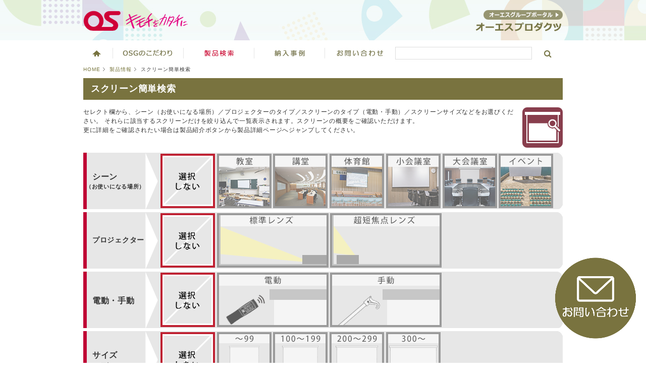

--- FILE ---
content_type: text/html; charset=UTF-8
request_url: https://www.os-prod.com/products/osscreen/search/
body_size: 133129
content:
<!DOCTYPE html PUBLIC "-//W3C//DTD XHTML 1.0 Transitional//EN""http://www.w3.org/TR/xhtml1/DTD/xhtml1-transitional.dtd">
<html xmlns="http://www.w3.org/1999/xhtml">
<!-- InstanceBegin template="/Templates/products_menu-off.dwt" codeOutsideHTMLIsLocked="false" -->
<head>
  <meta http-equiv="Content-Type" content="text/html; charset=utf-8"/>
  <meta http-equiv="content-style-type" content="text/css"/>
  <meta http-equiv="content-script-type" content="text/javascript"/>

  <link href="/css/import.css" rel="stylesheet" type="text/css" media="all"/>
  <link href="./patapata.css?date=210124" rel="stylesheet" type="text/css" media="all"/>
  <link rel="stylesheet" href="https://use.fontawesome.com/releases/v6.2.0/css/all.css">

  <script src="/js/common.js" type="text/javascript"></script>
  <script src="./patapata.js" type="text/javascript"></script>

  <!-- InstanceBeginEditable name="head" -->
  <title>スクリーン簡単検索｜製品｜オーエス</title>
  <script src="/js/swf.js" type="text/javascript"></script>
  <!-- InstanceEndEditable -->
</head>

<body id="products">
<a name="pagetop" id="pagetop"></a>
<link href="/css/header.css?date=230401" rel="stylesheet" type="text/css" media="all" />
<div class="header_bg">
<div class="bg_rgba">
<div id="header">
<p class="hide"><a href="#contents_text">ナビゲーションをスキップして本文へ</a></p>

<a href="https://www.os-worldwide.com" target="_blank"><img src="/images/global_bt.png" alt="OS GROBAL WEB SITE" /></a><br />
<img src="/images/logo.png" alt="株式会社オーエス" />
<img src="/images/logomark.png" alt="キモチをカタチに" id="header_logo" />
	
<!-- /#header -->
</div>
</div>
</div>
<!-- ↓MF検索ワードを黄色くするjs -->
<script src="//c.marsflag.com/mf/gui/gui.js#cid=os_worldwide" type="text/javascript" charset="UTF-8"></script>


<!-- ↓CSS -->
<link href="https://ce.mf.marsflag.com/v1/css/mf-search.css" rel="stylesheet" type="text/css" media="all" charset="UTF-8">

<style>
    .mf_finder_logo {
        display: none;
    }
    #gmenu_search .mf_finder_searchBox_selects{
        display: none;
    }
    #gmenu_search .mf_finder_searchBox_doctype{
        display: none;
    }
    .mf_finder_organic_range_from:before {
        content: " ";
    }
    .mf_finder_organic_range_to:after {
        content: "件を表示 ";
    }
    .mf_finder_organic_total:before {
        content: "検索結果";
    }
    .mf_finder_organic_total:after {
        content: "件";
    }
    .mf_finder_query:before {
        content: '「';
    }
    .mf_finder_query:after {
        content: '」の検索結果';
    }
    .mf_finder_spellcheck_item:before {
        content: 'もしかして';
        font-size: 100%;
    }
    .mf_finder_relatedkeywords_head:before {
        content: '関連キーワード';
    }
    .mf_finder_searchBox_links .mf_finder_searchBox_category_links:after {
        content: "";
    }
    .mf_finder_searchBox_links .mf_finder_searchBox_pagemax_links:after {
        content: "";
    }
    .mf_finder_searchBox_links .mf_finder_searchBox_imgsize_links:after {
        content: "";
    }
    .mf_finder_searchBox_links .mf_finder_searchBox_category_links, .mf_finder_searchBox_links .mf_finder_searchBox_imgsize_links, .mf_finder_searchBox_links .mf_finder_searchBox_pagemax_links, .mf_finder_searchBox_links .mf_finder_searchBox_sort_links {
        padding-left: 7rem;
    }
    .mf_finder_searchBox_submit {
        border-radius: 0 16px 16px 0;
        /*background: linear-gradient(180deg, #ffffff, #f2f2f2);*/
		background-color: #fff;
        /*color: #C31F37;*/
		color: #777647;
    }
    .mf_finder_searchBox_items {
        padding: 0rem;
        /*margin: 4px 1px 9px 3px;*/
		margin: 7px 2px -4px -1px;
        height: 25px;
    }
    .mf_finder_searchBox_query_input {
        min-height: 25px;
        padding: 0;
    }
    .mf_finder_searchBox_suggest_items .mf_finder_searchBox_suggest_item {
        float: none !important;
        color: #fff;
        text-align: left;
    }
    .mf_finder_searchBox_suggest_items .mf_finder_searchBox_suggest_item .mf_finder_searchBox_suggest_link {
        text-indent: 0 !important;
    }

/* アコーディオン対応　開始 

@media screen and (min-width:1000px){
#gmenu li:hover .gmenu-subs, .gmenu-sub {
    transform: scaleY(1);
}


#gmenu li .gmenu-subs .gmenu-sub {
    background: linear-gradient(white 50%, #f2f2f2 50%);
    height: 16px;
	padding: 7px 16px 5px;
	margin-top: -1px;
    position: relative;
	float: none;
    border: 1px solid lightgray;
	box-shadow: 0 3px 2px 0 rgb(0 0 0 / 45%);
    width: 200px;
}

.gmenu-sub a {
    display: flex;
    width: 100%;
    height: 100%;
    text-decoration: none;
    color: #CE5D71;
    font-size: 11px;
    transition: all .3s;
	text-indent: unset !important;
	text-align: left;
}

.gmenu-sub a::before {
    content: '';
    display: block;
    width: 6px;
    height: 6px;
    border-top: 1px solid #CE5D71;
    border-left: 1px solid #CE5D71;
    transform: rotate(135deg);
    position: absolute;
    right: 15px;
    top: calc(50% - 5px);
}
}
 アコーディオン対応　終了 */

</style>

<div class="gmenu_bg">
<ul id="gmenu">
<li><a href="/" id="gmenu_home">ホーム</a></li>
	
<li><a href="/brand/" id="gmenu_os_brand">オーエスグループのこだわり</a>
	<ul class="gmenu-subs w250">
        <li class="gmenu-sub"><a href="/brand/os_brand/">オーエスブランド製品へのこだわり</a></li>
        <!--<li class="gmenu-sub"><a href="/brand/other_brand/">オーエスグループ取扱製品へのこだわり</a></li>-->
		<li class="gmenu-sub"><a href="/brand/os_draw/">設計もおまかせ</a></li>
		<li class="gmenu-sub"><a href="/brand/os_construction/">施工・保守もおまかせ</a></li>
    </ul>
</li>
	
<li><a href="/products/" id="gmenu_products">製品検索</a>
    <ul class="gmenu-subs w250">
		<li class="gmenu-sub"><a href="/products/scene/">シーンから製品を探す</a></li>
        <li class="gmenu-sub"><a href="/notes/all/">検索システムから製品を探す</a></li>
        <li class="gmenu-sub"><a href="/products/#category">カテゴリーから製品を探す</a></li>
		<li class="gmenu-sub"><a href="/catalogue/">各種製品カタログ</a></li>
        <li class="gmenu-sub"><a href="/products/#brand">オーエスグループ取扱製品</a></li>
        <li class="gmenu-sub"><a href="/brand/os_brand/#custom">カスタムオーダー対応</a></li>
        <li class="gmenu-sub"><a href="/products/consumer/">個人向け製品</a></li>
    </ul>
</li>
	
<li><a href="/solution/" id="gmenu_solution">ソリューション</a></li>
	
<li><a href="/info/" id="gmenu_info">お問い合わせ</a>
	<ul class="gmenu-subs w250">
        <li class="gmenu-sub"><a href="/info/">各種お問い合わせ</a></li>
        <li class="gmenu-sub"><a href="/info/faq/">よくある質問（FAQ）</a></li>
        <li class="gmenu-sub"><a href="/info/serial/">シリアル番号の確認方法</a></li>
        <li class="gmenu-sub"><a href="/info/bouen/">防炎ラベルの確認方法</a></li>
        <li class="gmenu-sub"><a href="/products/warranty/" target="_blank">製品保証について</a></li>
		<li class="gmenu-sub"><a href="https://jp.os-worldwide.com/osm/info/#shipping" target="_blank">配送方法について</a></li>
        <li class="gmenu-sub"><a href="https://www.os-worldwide.com/certificate/" target="_blank">各種証明書の請求</a></li>
        <li class="gmenu-sub"><a href="/catalogue/all/vol23/">総合カタログ請求／WEBカタログ</a></li>
        <li class="gmenu-sub"><a href="/info/glossary/">用語集</a></li>
    </ul>
</li>
	
<li id="gmenu_search" class="end-box">
    <div class="mf_finder_container">
        <!-- ↓検索窓用カスタムエレメント -->
        <mf-search-box
        submit-text=""
        ajax-url="https://finder.api.mf3.marsflag.com/api/v1/finder_service/documents/28ceaf4f/search"
        serp-url="//jp.os-worldwide.com/search3/#/"
        ></mf-search-box>
  </div>
</li>
</ul>
</div>
<hr/>
<div id="contents">
  <div id="contents_smenu-off">
    <a name="contents_text" id="contents_text"></a>
    <p id="topicpath">
      <span class="hide">このページは</span>
      <a href="/">HOME</a><img src="/images/ico_topicpath.gif" alt="の中の"/>
      <a href="/products/">製品情報</a><img src="/images/ico_topicpath.gif" alt="の中の"/>
      スクリーン簡単検索
      <span class="hide">です。</span>
    </p>
    <h1>スクリーン簡単検索</h1>
    <!--<p>シーンやプロジェクターのタイプなどからご希望のスクリーンを探すことが出来ます。お探しのシーンなどをチェックしてスクリーンを検索してください。</p>-->
    <p><span><img src="/products/images/search-screen_icon.jpg" alt="スクリーンの選び方" width="80" height="80"
                  class="imgR"/></span>
      セレクト欄から、シーン（お使いになる場所）／プロジェクターのタイプ／スクリーンのタイプ（電動・手動）／スクリーンサイズなどをお選びください。
      それらに該当するスクリーンだけを絞り込んで一覧表示されます。スクリーンの概要をご確認いただけます。<br>
      更に詳細をご確認されたい場合は製品紹介ボタンから製品詳細ページへジャンプしてください。
    </p>
    <div style="margin-top: -5px;" class="clear">
      <div class="patapata-select">
        <div class="patapata-select-title" style="padding-top: 36px;">シーン<br/><span
                style="font-size: 73%; margin-left: -13px;">（お使いになる場所）</span></div>
        <div class="patapata-select-question">
          <input type="radio" name="q01" id="q01_0" onclick="Patapata_Chenge()" checked/><label
                for="q01_0"><img src="./images/01_scene00.png" with="100" height="100"></label>
          <input type="radio" name="q01" id="q01_1" onclick="Patapata_Chenge()"/><label for="q01_1"><img
                src="./images/01_scene01.png" with="100" height="100"></label>
          <input type="radio" name="q01" id="q01_2" onclick="Patapata_Chenge()"/><label for="q01_2"><img
                src="./images/01_scene02.png" with="100" height="100"></label>
          <input type="radio" name="q01" id="q01_3" onclick="Patapata_Chenge()"/><label for="q01_3"><img
                src="./images/01_scene03.png" with="100" height="100"></label>
          <input type="radio" name="q01" id="q01_4" onclick="Patapata_Chenge()"/><label for="q01_4"><img
                src="./images/01_scene04.png" with="100" height="100"></label>
          <input type="radio" name="q01" id="q01_5" onclick="Patapata_Chenge()"/><label for="q01_5"><img
                src="./images/01_scene05.png" with="100" height="100"></label>
          <input type="radio" name="q01" id="q01_6" onclick="Patapata_Chenge()"/><label for="q01_6"><img
                src="./images/01_scene06.png" with="100" height="100"></label>
        </div>
      </div>
      <div class="patapata-select clear">
        <div class="patapata-select-title" style="font-size: 115%;">プロジェクター</div>
        <div class="patapata-select-question">
          <input type="radio" name="q02" id="q02_0" onclick="Patapata_Chenge()" checked/><label
                for="q02_0"><img src="./images/02_projector00.png" with="100" height="100"></label>
          <input type="radio" name="q02" id="q02_1" onclick="Patapata_Chenge()"/><label for="q02_1"><img
                src="./images/02_projector01.png" with="200" height="100"></label>
          <input type="radio" name="q02" id="q02_2" onclick="Patapata_Chenge()"/><label for="q02_2"><img
                src="./images/02_projector02.png" with="200" height="100"></label>
        </div>
      </div>
      <div class="patapata-select clear">
        <div class="patapata-select-title">電動・手動</div>
        <div class="patapata-select-question">
          <input type="radio" name="q03" id="q03_0" onclick="Patapata_Chenge()" checked=""><label for="q03_0"><img
                src="./images/03_mechanism00.png" with="100" height="100"></label>
          <input type="radio" name="q03" id="q03_1" onclick="Patapata_Chenge()"><label for="q03_1"><img
                src="./images/03_mechanism01.png" with="100" height="100"></label>
          <input type="radio" name="q03" id="q03_2" onclick="Patapata_Chenge()"><label for="q03_2"><img
                src="./images/03_mechanism02.png" with="100" height="100"></label>
        </div>
      </div>
      <div class="patapata-select clear">
        <div class="patapata-select-title" style="padding-top: 36px;">サイズ<br/>（型）</div>
        <div class="patapata-select-question">
          <input type="radio" name="q04" id="q04_0" onclick="Patapata_Chenge()" checked/><label
                for="q04_0"><img src="./images/04_size00.png" with="100" height="100"></label>
          <input type="radio" name="q04" id="q04_1" onclick="Patapata_Chenge()"/><label for="q04_1"><img
                src="./images/04_size01.png" with="100" height="100"></label>
          <input type="radio" name="q04" id="q04_2" onclick="Patapata_Chenge()"/><label for="q04_2"><img
                src="./images/04_size02.png" with="100" height="100"></label>
          <input type="radio" name="q04" id="q04_3" onclick="Patapata_Chenge()"/><label for="q04_3"><img
                src="./images/04_size03.png" with="100" height="100"></label>
          <input type="radio" name="q04" id="q04_4" onclick="Patapata_Chenge()"/><label for="q04_4"><img
                src="./images/04_size04.png" with="100" height="100"></label>
        </div>
      </div>
      <div class="patapata-select clear">
        <div class="patapata-select-title">その他</div>
        <div class="patapata-select-question">
          <input type="radio" name="q05" id="q05_0" onclick="Patapata_Chenge()" checked/><label
                for="q05_0"><img src="./images/05_etc00.png" with="100" height="100"></label>
          <input type="radio" name="q05" id="q05_6" onclick="Patapata_Chenge()"/><label for="q05_6"><img
                src="./images/05_etc06.png" with="100" height="100"></label>
          <input type="radio" name="q05" id="q05_1" onclick="Patapata_Chenge()"/><label for="q05_1"><img
                src="./images/05_etc01.png" with="100" height="100"></label>
          <input type="radio" name="q05" id="q05_2" onclick="Patapata_Chenge()"/><label for="q05_2"><img
                src="./images/05_etc02.png" with="100" height="100"></label>
          <input type="radio" name="q05" id="q05_3" onclick="Patapata_Chenge()"/><label for="q05_3"><img
                src="./images/05_etc03.png" with="100" height="100"></label>
          <input type="radio" name="q05" id="q05_4" onclick="Patapata_Chenge()"/><label for="q05_4"><img
                src="./images/05_etc04.png" with="100" height="100"></label>
          <input type="radio" name="q05" id="q05_5" onclick="Patapata_Chenge()"/><label for="q05_5"><img
                src="./images/05_etc05.png" with="100" height="100"></label>
        </div>
      </div>
    </div>

    <div class="patapata-box-anser" id="patapata-box-anser">
      <p class="patapata-anser">検索結果：<span id="ccount">36</span>件　<input type="button" name="q99" id="q99"
                                                                              onclick="Patapata_Reset()"
                                                                              style="display: none;"/><label
              for="q99" style="font-size: 60%;">リセット</label></p>

      <div class="patapata-detail">
        <div class="patapata-detail-cell tabletitle cell1">タイプ</div>
        <div class="patapata-detail-cell tabletitle cell2">写真</div>
        <div class="patapata-detail-cell tabletitle cell3">製品</div>
        <div class="patapata-detail-cell tabletitle cell4">型式</div>
        <div class="patapata-detail-cell tabletitle cell5">規格<br/>サイズ</div>
        <div class="patapata-detail-cell tabletitle cell6">主な特徴</div>
      </div>

      <div class="patapata-detail" id="ez">
        <div class="patapata-detail-cell cell1">電動<br/><br/><a target="_blank"
                                                                 href="/products/osscreen/front/electric/ez.html?utm_source=os&utm_medium=web&utm_campaign=product-patapata"
                                                                 class="product_link1">製品詳細 <i
                class="fa-solid fa-circle-play"></i></a><br/><br/><a target="_blank"
                                                                     href="/dl/screen.html#ez"
                                                                     class="product_link2">仕様・図面 <i
                class="fa-solid fa-circle-play"></i></a></div>
        <div class="patapata-detail-cell cell2"><img
                src="/products/osscreen/front/electric/images/ez/ez-ey_01.jpg" alt="EY" width="120"
                height="120">
        </div>
        <div class="patapata-detail-cell cell3">ケースタイプ<br/>マスクなし<br/>電動スクリーン<br/>（ネットワーク制御）</div>
        <div class="patapata-detail-cell cell4">EZ<br/><a href="/notes/osscreen/front/cloth_wg.html#wg103"
                                                          target="_blank"><img
                src="/products/images/detail/icon_wg103.jpg" alt="WG103"></a></div>
        <div class="patapata-detail-cell cell5">100<br/>120<br/>150</div>
        <div class="patapata-detail-cell cell6">
          機構・制御系を刷新し、新規開発したイーサネット対応の新しい多機能スクリーン。<br/><img
                src="/products/images/detail/icon_dc-5v.jpg" alt="DC5V"><a
                href="/company/voc_1.html" target="_blank"><img src="/products/images/detail/voc_logo.jpg"
                                                                alt="VOC"></a><span class="txt11"></span></div>
      </div>

      <div class="patapata-detail" id="ey">
        <div class="patapata-detail-cell cell1">電動<br/><br/><a target="_blank"
                                                                 href="/products/osscreen/front/electric/ey.html?utm_source=os&utm_medium=web&utm_campaign=product-patapata"
                                                                 class="product_link1">製品詳細 <i
                class="fa-solid fa-circle-play"></i></a><br/><br/><a target="_blank"
                                                                     href="/dl/screen.html#ey"
                                                                     class="product_link2">仕様・図面 <i
                class="fa-solid fa-circle-play"></i></a></div>
        <div class="patapata-detail-cell cell2"><img
                src="/products/osscreen/front/electric/images/ey/ez-ey_01.jpg" alt="EY" width="120"
                height="120">
        </div>
        <div class="patapata-detail-cell cell3">ケースタイプ<br/>マスクなし<br/>電動スクリーン</div>
        <div class="patapata-detail-cell cell4">EY<br/><a href="/notes/osscreen/front/cloth_wg.html#wg103"
                                                          target="_blank"><img
                src="/products/images/detail/icon_wg103.jpg" alt="WG103"></a></div>
        <div class="patapata-detail-cell cell5">100<br/>120<br/>150</div>
        <div class="patapata-detail-cell cell6">
          多くの新しい機構を追求、設置性とメンテナンス性に優れた電動スクリーン。<br/><img
                src="/products/images/detail/icon_dc-5v.jpg" alt="DC5V"><img
                src="/products/images/detail/icon_a-setten.jpg" alt="止めA接点"><a
                href="/company/voc_1.html" target="_blank"><img src="/products/images/detail/voc_logo.jpg"
                                                                alt="VOC"></a><span class="txt11"></span></div>
      </div>

      <div class="patapata-detail" id="sep">
        <div class="patapata-detail-cell cell1">電動<br/><br/><a target="_blank"
                                                                 href="/products/osscreen/front/electric/sep.html?utm_source=os&utm_medium=web&utm_campaign=product-patapata"
                                                                 class="product_link1">製品詳細 <i
                class="fa-solid fa-circle-play"></i></a><br/><br/><a target="_blank"
                                                                     href="/dl/screen.html#sep"
                                                                     class="product_link2">仕様・図面 <i
                class="fa-solid fa-circle-play"></i></a></div>
        <div class="patapata-detail-cell cell2"><img
                src="/products/osscreen/front/electric/images/sep/sep-n-w_01.png" alt="SEP" width="120"
                height="120">
        </div>
        <div class="patapata-detail-cell cell3">フロントパネルタイプ<br/>電動スクリーン</div>
        <div class="patapata-detail-cell cell4">SEP<br/><a href="/notes/osscreen/front/cloth_wg.html#wg103"
                                                           target="_blank"><img
                src="/products/images/detail/icon_wg103.jpg" alt="WG103"></a><a
                href="/notes/osscreen/front/cloth_wg.html#WF801" target="_blank"><img
                src="/products/images/detail/icon_wf801.jpg" alt="WF801"></a></div>
        <div class="patapata-detail-cell cell5">80<br/>100<br/>120<br/>150<br/>170<br/>200</div>
        <div class="patapata-detail-cell cell6">
          シンプル構造・デザインで様々なシーンにマッチするスクリーンです。スーパーフラットデザインで、収納時にスクリーンの存在を感じさせません。<br/><img
                src="/products/images/detail/icon_tally.jpg" alt="タリー出力"><img
                src="/products/images/detail/icon_dc-5v.jpg" alt="DC5V"><img
                src="/products/images/detail/icon_dc-24v.jpg" alt="DC24V"><img
                src="/products/images/detail/icon_a-setten.jpg" alt="止めA接点"><br/><a
                href="/company/voc_1.html" target="_blank"><img src="/products/images/detail/voc_logo.jpg"
                                                                alt="VOC"></a><span class="txt11"></span></div>
      </div>

      <!--            <div class="patapata-detail" id="sep-eco">-->
      <!--                <div class="patapata-detail-cell cell1">電動<br/><br/><a target="_blank"-->
      <!--                        href="/products/osscreen/front/voc/sep-f.html?utm_source=os&utm_medium=web&utm_campaign=product-patapata"-->
      <!--                        class="product_link1">製品詳細 <i class="fa-solid fa-circle-play"></i></a><br/><br/><a target="_blank"-->
      <!--                        href="/dl/screen.html#sep-f-eco" class="product_link2">仕様・図面 <i-->
      <!--                        class="fa-solid fa-circle-play"></i></a></div>-->
      <!--                <div class="patapata-detail-cell cell2"><img src="./images/sep.png" alt="SEP-F-ESeco" width="120"-->
      <!--                                                             height="120"></div>-->
      <!--                <div class="patapata-detail-cell cell3">エコマーク認定<br/>フロントパネルタイプ<br/>電動スクリーン</div>-->
      <!--                <div class="patapata-detail-cell cell4">SEP-F-ESeco<br/><a-->
      <!--                        href="/notes/osscreen/front/cloth_wg.html#eseco" target="_blank"><img-->
      <!--                        src="/products/images/detail/icon_eseco.jpg" alt="ESeco"></a></div>-->
      <!--                <div class="patapata-detail-cell cell5">80<br/>100<br/>120</div>-->
      <!--                <div class="patapata-detail-cell cell6">-->
      <!--                    シンプル構造・デザインで様々なシーンにマッチするSEPをエコマーク認定スクリーンに対応しました。スクリーン生地にケミカルリサイクル繊維を51%使用したESecoを採用しています。<br/><img-->
      <!--                        src="/products/images/detail/icon_tally.jpg" alt="タリー出力"><img-->
      <!--                        src="/products/images/detail/icon_dc-5v.jpg" alt="DC5V"><img-->
      <!--                        src="/products/images/detail/icon_a-setten.jpg" alt="止めA接点"><a href="/company/voc_1.html"-->
      <!--                                                                                           target="_blank"><img-->
      <!--                        src="/products/images/detail/voc_logo.jpg" alt="VOC"></a><a href="/company/green_1.html"-->
      <!--                                                                                    target="_blank"><img-->
      <!--                        src="/products/images/detail/green_s_logo.jpg" alt="グリーン購入法推奨"></a><a-->
      <!--                        href="/company/safety.html#safe_e" target="_blank"><img-->
      <!--                        src="/products/images/detail/safe_e_logo.jpg" alt="SafeE"></a><a-->
      <!--                        href="/company/safety.html#ecomark" target="_blank"><img-->
      <!--                        src="/products/images/detail/ecomark_logo.jpg" alt="eco" width="34" height="36"></a></div>-->
      <!--            </div>-->

      <div class="patapata-detail" id="set">
        <div class="patapata-detail-cell cell1">電動<br/><br/><a target="_blank"
                                                                 href="/products/osscreen/front/electric/set.html?utm_source=os&utm_medium=web&utm_campaign=product-patapata"
                                                                 class="product_link1">製品詳細 <i
                class="fa-solid fa-circle-play"></i></a><br/><br/><a target="_blank"
                                                                     href="/dl/screen.html#set"
                                                                     class="product_link2">仕様・図面 <i
                class="fa-solid fa-circle-play"></i></a></div>
        <div class="patapata-detail-cell cell2"><img
                src="/products/osscreen/front/electric/images/set/set-n.png" alt="SET" width="120" height="120">
        </div>
        <div class="patapata-detail-cell cell3">ボックス収納タイプ<br/>電動スクリーン
        </div>
        <div class="patapata-detail-cell cell4">SET<br/><a href="/notes/osscreen/front/cloth_wg.html#wg103"
                                                           target="_blank"><img
                src="/products/images/detail/icon_wg103.jpg" alt="WG103"></a><a
                href="/notes/osscreen/front/cloth_wg.html#WF801" target="_blank"><img
                src="/products/images/detail/icon_wf801.jpg" alt="WF801"></a></div>
        <div class="patapata-detail-cell cell5">80<br/>100<br/>120<br/>150<br/>170<br/>200</div>
        <div class="patapata-detail-cell cell6">シンプルな構造で、軽量、取り付けが簡単です。ボックス埋め込み型の設置にお奨めです。<br/><img
                src="/products/images/detail/icon_tally.jpg" alt="タリー出力"><img
                src="/products/images/detail/icon_dc-5v.jpg" alt="DC5V"><img
                src="/products/images/detail/icon_dc-24v.jpg" alt="DC24V"><img
                src="/products/images/detail/icon_a-setten.jpg" alt="止めA接点"><a href="/company/voc_1.html"
                                                                                   target="_blank"><br/><img
                src="/products/images/detail/voc_logo.jpg" alt="VOC"></a><span
                class="txt11"></span></div>
      </div>

      <!--            <div class="patapata-detail" id="set-eco">-->
      <!--                <div class="patapata-detail-cell cell1">電動<br/><br/><a target="_blank"-->
      <!--                        href="/products/osscreen/front/voc/set-f.html?utm_source=os&utm_medium=web&utm_campaign=product-patapata"-->
      <!--                        class="product_link1">製品詳細 <i class="fa-solid fa-circle-play"></i></a><br/><br/><a target="_blank"-->
      <!--                        href="/dl/screen.html#set-f-eco" class="product_link2">仕様・図面 <i-->
      <!--                        class="fa-solid fa-circle-play"></i></a></div>-->
      <!--                <div class="patapata-detail-cell cell2"><img src="./images/set-eco.png" alt="SET-F-ESeco" width="120"-->
      <!--                                                             height="120"></div>-->
      <!--                <div class="patapata-detail-cell cell3">エコマーク認定<br/>ボックス収納タイプ<br/>電動スクリーン</div>-->
      <!--                <div class="patapata-detail-cell cell4">SET-F-ESeco<br/><a-->
      <!--                        href="/notes/osscreen/front/cloth_wg.html#eseco" target="_blank"><img-->
      <!--                        src="/products/images/detail/icon_eseco.jpg" alt="ESeco"></a></div>-->
      <!--                <div class="patapata-detail-cell cell5">80<br/>100<br/>120</div>-->
      <!--                <div class="patapata-detail-cell cell6">-->
      <!--                    ボックス埋め込み型の設置にお奨めのSETをエコマーク認定スクリーンに対応しました。スクリーン生地にケミカルリサイクル繊維を51%使用したESecoを採用しています。<br/><img-->
      <!--                        src="/products/images/detail/icon_tally.jpg" alt="タリー出力"><img-->
      <!--                        src="/products/images/detail/icon_dc-5v.jpg" alt="DC5V"><img-->
      <!--                        src="/products/images/detail/icon_a-setten.jpg" alt="止めA接点"><a href="/company/voc_1.html"-->
      <!--                                                                                           target="_blank"><img-->
      <!--                        src="/products/images/detail/voc_logo.jpg" alt="VOC"></a><a href="/company/green_1.html"-->
      <!--                                                                                    target="_blank"><img-->
      <!--                        src="/products/images/detail/green_s_logo.jpg" alt="グリーン購入法推奨"></a><a-->
      <!--                        href="/company/safety.html#safe_e" target="_blank"><img-->
      <!--                        src="/products/images/detail/safe_e_logo.jpg" alt="SafeE"></a><a-->
      <!--                        href="/company/safety.html#ecomark" target="_blank"><img-->
      <!--                        src="/products/images/detail/ecomark_logo.jpg" alt="eco" width="34" height="36"></a></div>-->
      <!--            </div>-->

      <div class="patapata-detail" id="et">
        <div class="patapata-detail-cell cell1">電動<br/><br/><a target="_blank"
                                                                 href="/products/osscreen/front/electric/et2.html?utm_source=os&utm_medium=web&utm_campaign=product-patapata"
                                                                 class="product_link1">製品詳細 <i
                class="fa-solid fa-circle-play"></i></a><br/><br/><a target="_blank"
                                                                     href="/dl/screen.html#et2"
                                                                     class="product_link2">仕様・図面 <i
                class="fa-solid fa-circle-play"></i></a></div>
        <div class="patapata-detail-cell cell2"><img src="/products/osscreen/front/electric/images/et/et-n.jpg"
                                                     alt="ET" width="120" height="120">
        </div>
        <div class="patapata-detail-cell cell3">アルミ天板付きボックス収納タイプ<br/>電動スクリーン</div>
        <div class="patapata-detail-cell cell4">ET<br/><a href="/notes/osscreen/front/cloth_wg.html#wg103"
                                                          target="_blank"><img
                src="/products/images/detail/icon_wg103.jpg" alt="WG103"></a><a
                href="/notes/osscreen/front/cloth_wg.html#wg208" target="_blank"><img
                src="/products/images/detail/icon_wg208.jpg" alt="WG208"></a>
        </div>
        <div class="patapata-detail-cell cell5">80<br/>100<br/>120<br/>150<br/>170<br/>200</div>
        <div class="patapata-detail-cell cell6">
          軽やかな静音モーターで演出時にも昇降音が気になりません。駆動モーター部が外付けのため熱がこもりにくく繰り返し昇降にも適しています。DC24V、A接点仕様。<br/><img
                src="/products/images/detail/icon_dc-24v.jpg" alt="DC24V"><img
                src="/products/images/detail/icon_a-setten.jpg" alt="止めA接点"><img
                src="/products/images/detail/icon_tally.jpg" alt="タリー出力"></div>
      </div>

      <!--            <div class="patapata-detail" id="szp">-->
      <!--                <div class="patapata-detail-cell cell1">電動<br/><br/><a target="_blank"-->
      <!--                        href="/products/osscreen/front/electric/szp.html?utm_source=os&utm_medium=web&utm_campaign=product-patapata"-->
      <!--                        class="product_link1">製品詳細 <i class="fa-solid fa-circle-play"></i></a><br/><br/><a target="_blank"-->
      <!--                        href="/dl/screen.html#szp" class="product_link2">仕様・図面 <i-->
      <!--                        class="fa-solid fa-circle-play"></i></a></div>-->
      <!--                <div class="patapata-detail-cell cell2"><img src="./images/szp.png" alt="SZP" width="120" height="120">-->
      <!--                </div>-->
      <!--                <div class="patapata-detail-cell cell3">フロントパネルタイプ<br/>サイドテンション<br/>電動スクリーン-->
      <!--                </div>-->
      <!--                <div class="patapata-detail-cell cell4">SZP<br/><a href="/notes/osscreen/front/cloth_wg.html#wv102"-->
      <!--                                                                   target="_blank"><img-->
      <!--                        src="/products/images/detail/icon_wv102.jpg" alt="WV102" width="47" height="19" border="0"></a>-->
      <!--                </div>-->
      <!--                <div class="patapata-detail-cell cell5">80<br/>100</div>-->
      <!--                <div class="patapata-detail-cell cell6">-->
      <!--                    市場の拡大する「超短焦点／短焦点プロジェクター」のために最適な平面性を追求したサイドテンションスクリーン。露出設置タイプのSEPにサイドテンション機構を採用。-->
      <!--                    短焦点プロジェクターによる画像ゆがみを防ぎます。<br/><a href="/notes/osscreen/front/short-pj.html"-->
      <!--                                                                           target="_blank"><img-->
      <!--                        src="/products/images/detail/short-pj_logo.jpg" alt="短焦点プロジェクター推奨" width="36"-->
      <!--                        height="36" border="0"></a><img src="/products/images/detail/icon_tally.jpg"-->
      <!--                                                        alt="タリー出力"><img-->
      <!--                        src="/products/images/detail/icon_dc-5v.jpg" alt="DC5V"><img-->
      <!--                        src="/products/images/detail/icon_a-setten.jpg" alt="止めA接点"></div>-->
      <!--            </div>-->

      <div class="patapata-detail" id="sed">
        <div class="patapata-detail-cell cell1">電動<br/><br/><a target="_blank"
                                                                 href="/products/osscreen/front/electric/sed/?utm_source=os&utm_medium=web&utm_campaign=product-patapata"
                                                                 class="product_link1">製品詳細 <i
                class="fa-solid fa-circle-play"></i></a><br/><br/><a target="_blank"
                                                                     href="/dl/screen.html#sed"
                                                                     class="product_link2">仕様・図面 <i
                class="fa-solid fa-circle-play"></i></a></div>
        <div class="patapata-detail-cell cell2"><img
                src="/products/osscreen/front/electric/sed/images/sed_01.jpg" alt="SED" width="120"
                height="120"></div>
        <div class="patapata-detail-cell cell3">ケースタイプ<br/>電動スクリーン</div>
        <div class="patapata-detail-cell cell4">SED<br/><a href="/notes/osscreen/front/cloth_wg.html#wg103"
                                                           target="_blank"><img
                src="/products/images/detail/icon_wg103.jpg" alt="WG103"></a></div>
        <div class="patapata-detail-cell cell5">83<br/>103<br/>123</div>
        <div class="patapata-detail-cell cell6">
          施工性に優れたスライディングブラケット仕様。ブラケットが見えにくいスタイリッシュなケースデザインを採用。シンプルなデザインのベーシックなアスペクトフリー電動スクリーン。
        </div>
      </div>
      <div class="patapata-detail" id="sec-fn">
        <div class="patapata-detail-cell cell1">電動<br/><br/><a target="_blank"
                                                                 href="/products/osscreen/front/electric/sec-fn.html?utm_source=os&utm_medium=web&utm_campaign=product-patapata"
                                                                 class="product_link1">製品詳細 <i
                class="fa-solid fa-circle-play"></i></a><br/><br/><a target="_blank"
                                                                     href="/dl/screen.html#sec-fn"
                                                                     class="product_link2">仕様・図面 <i
                class="fa-solid fa-circle-play"></i></a></div>
        <div class="patapata-detail-cell cell2"><img src="./images/sec-fn.png" alt="SECマスク無" width="120"
                                                     height="120"></div>
        <div class="patapata-detail-cell cell3">ケースタイプ<br/>アスペクトフリー<br/>電動スクリーン</div>
        <div class="patapata-detail-cell cell4">SEC-FN<br/><a
                href="/notes/osscreen/front/cloth_wg.html#wg901" target="_blank"><img
                src="/products/images/detail/icon_wg901.jpg" alt="WG901"></a><a
                href="/notes/osscreen/front/cloth_wg.html#wg103" target="_blank"><img
                src="/products/images/detail/icon_wg103.jpg" alt="WG103"></a></div>
        <div class="patapata-detail-cell cell5">83<br/>103<br/>123</div>
        <div class="patapata-detail-cell cell6">
          ハイコストパフォーマンス電動スクリーン。ケースと一体化したサイドブラケット仕様。一台のスクリーンで、異なるアスペクトの同サイズが投写可能なアスペクトフリータイプ。<br/><a
                href="/company/voc_1.html" target="_blank"><img src="/products/images/detail/voc_logo.jpg"
                                                                alt="VOC"></a></div>
      </div>

      <div class="patapata-detail" id="sec">
        <div class="patapata-detail-cell cell1">電動<br/><br/><a target="_blank"
                                                                 href="/products/osscreen/front/electric/sec.html?utm_source=os&utm_medium=web&utm_campaign=product-patapata"
                                                                 class="product_link1">製品詳細 <i
                class="fa-solid fa-circle-play"></i></a><br/><br/><a target="_blank"
                                                                     href="/dl/screen.html#sec"
                                                                     class="product_link2">仕様・図面 <i
                class="fa-solid fa-circle-play"></i></a></div>
        <div class="patapata-detail-cell cell2"><img src="./images/sec.png" alt="SEC" width="120" height="120">
        </div>
        <div class="patapata-detail-cell cell3">ケースタイプ<br/>マスクあり／<br/>マスクなし<br/>電動スクリーン
        </div>
        <div class="patapata-detail-cell cell4">SEC<br/><a
                href="/notes/osscreen/front/cloth_wg.html#wg103" target="_blank"><img
                src="/products/images/detail/icon_wg103.jpg" alt="WG103"></a></div>
        <div class="patapata-detail-cell cell5">80<br/>100<br/>120</div>
        <div class="patapata-detail-cell cell6">ハイコストパフォーマンス電動スクリーン。シンメトリー設計、取付金具と一体化したサイドキャップ採用で設置も簡単です。<br/><a
                href="/company/voc_1.html" target="_blank"><img src="/products/images/detail/voc_logo.jpg"
                                                                alt="VOC"></a><span class="txt11">※VOC対策品はマスクなしのみ</span>
        </div>
      </div>

      <div class="patapata-detail" id="seg-fn">
        <div class="patapata-detail-cell cell1">電動<br/><br/><a target="_blank"
                                                                 href="/products/osscreen/front/electric/seg-fn/?utm_source=os&utm_medium=web&utm_campaign=product-patapata"
                                                                 class="product_link1">製品詳細 <i
                class="fa-solid fa-circle-play"></i></a><br/><br/><a target="_blank"
                                                                     href="/dl/screen.html#seg-fn"
                                                                     class="product_link2">仕様・図面 <i
                class="fa-solid fa-circle-play"></i></a></div>
        <div class="patapata-detail-cell cell2"><img src="./images/seg-fn.png" alt="SEGマスク無" width="120"
                                                     height="120"></div>
        <div class="patapata-detail-cell cell3">ケースタイプ<br/>サイドテンション<br/>電動スクリーン</div>
        <div class="patapata-detail-cell cell4">SEG<br/><a href="/notes/osscreen/front/cloth_wg.html#wv102"
                                                           target="_blank"><img
                src="/products/images/detail/icon_wv102.jpg" alt="WV102" width="47" height="19"
                border="0"></a><a href="/notes/osscreen/front/cloth_wg.html#wv103" target="_blank"><img
                src="/products/images/detail/icon_wv103.jpg" alt="WV103" width="47" height="19" border="0"></a></div>
        <div class="patapata-detail-cell cell5">80<br/>100<br/>120<br/>150</div>
        <div class="patapata-detail-cell cell6">超短焦点プロジェクター推奨！<br/>プロジェクターの焦点距離、アスペクト、投影サイズを選ばない、あらゆるプロジェクターに対応するプロジェクターフリースクリーン。<br/><a
                href="/notes/osscreen/front/short-pj.html" target="_blank"><img
                src="/products/images/detail/short-pj_logo.jpg" alt="短焦点プロジェクター推奨" width="36"
                height="36" border="0"></a><img src="/products/images/detail/icon_dc5v.jpg" alt="DC5V"><img
                src="/products/images/detail/icon_all-a-setten.jpg" alt="オールA接点"></div>
      </div>

      <!--            <div class="patapata-detail" id="seg">-->
      <!--                <div class="patapata-detail-cell cell1">電動<br/><br/><a target="_blank"-->
      <!--                        href="/products/osscreen/front/electric/seg/?utm_source=os&utm_medium=web&utm_campaign=product-patapata"-->
      <!--                        class="product_link1">製品詳細 <i class="fa-solid fa-circle-play"></i></a><br/><br/><a target="_blank"-->
      <!--                        href="/dl/screen.html#seg" class="product_link2">仕様・図面 <i-->
      <!--                        class="fa-solid fa-circle-play"></i></a></div>-->
      <!--                <div class="patapata-detail-cell cell2"><img src="./images/seg.png" alt="SEGマスク有" width="120"-->
      <!--                                                             height="120"></div>-->
      <!--                <div class="patapata-detail-cell cell3">ケースタイプ<br/>サイドテンション<br/>電動スクリーン</div>-->
      <!--                <div class="patapata-detail-cell cell4">SEGマスク有<br/><a-->
      <!--                        href="/notes/osscreen/front/cloth_wg.html#wv904" target="_blank"><img-->
      <!--                        src="/products/images/detail/icon_wv904.jpg" alt="WV904"></a></div>-->
      <!--                <div class="patapata-detail-cell cell5">80<br/>100<br/>120<br/>150</div>-->
      <!--                <div class="patapata-detail-cell cell6">サイドテンション機構に専用生地を組み合わせて平面性を追求した電動サイドテンションスクリーン。<br/><a-->
      <!--                        href="/notes/osscreen/front/short-pj.html" target="_blank"><img-->
      <!--                        src="/products/images/detail/short-pj_logo.jpg" alt="短焦点プロジェクター推奨" width="36"-->
      <!--                        height="36" border="0"></a><img src="/products/images/detail/icon_dc5v.jpg" alt="DC5V"><img-->
      <!--                        src="/products/images/detail/icon_all-a-setten.jpg" alt="オールA接点"></div>-->
      <!--            </div>-->

      <div class="patapata-detail" id="eb">
        <div class="patapata-detail-cell cell1">電動<br/><br/><a target="_blank"
                                                                 href="/products/osscreen/front/electric/eb.html?utm_source=os&utm_medium=web&utm_campaign=product-patapata"
                                                                 class="product_link1">製品詳細 <i
                class="fa-solid fa-circle-play"></i></a><br/><br/><a target="_blank"
                                                                     href="/dl/screen.html#eb"
                                                                     class="product_link2">仕様・図面 <i
                class="fa-solid fa-circle-play"></i></a></div>
        <div class="patapata-detail-cell cell2"><img
                src="/products/osscreen/front/electric/images/eb/eb-n_01.jpg" alt="EB" width="120" height="120">
        </div>
        <div class="patapata-detail-cell cell3">大型<br/>上巻タイプ<br/>電動スクリーン</div>
        <div class="patapata-detail-cell cell4">EB<br/><a href="/notes/osscreen/front/cloth_wg.html#wg201"
                                                          target="_blank"><img
                src="/products/images/detail/icon_wg201.jpg" alt="WG201"></a><a
                href="/notes/osscreen/front/cloth_wg.html#wg208"
                target="_blank"><img
                src="/products/images/detail/icon_wg208.jpg" alt="WG208"></a>
        </div>
        <div class="patapata-detail-cell cell5">200<br/>250<br/>300<br/>350</div>
        <div class="patapata-detail-cell cell6">
          独自の平面性保持機構。設置性と安全性にも配慮した大型スクリーン。<br/><img
                src="/products/images/detail/icon_naibu-ac-100v.jpg" alt="内部AC100V" width="36"
                height="36"><img src="/products/images/detail/icon_ac-100v.jpg" alt="AC100V"><img
                src="/products/images/detail/icon_b-setten.jpg" alt="止めB接点" width="36" height="36"><img
                src="/products/images/detail/icon_kumitate.jpg" alt="要組立"></div>
      </div>

      <div class="patapata-detail" id="sel">
        <div class="patapata-detail-cell cell1">電動<br/><br/><a target="_blank"
                                                                 href="/products/osscreen/front/electric/sel.html?utm_source=os&utm_medium=web&utm_campaign=product-patapata"
                                                                 class="product_link1">製品詳細 <i
                class="fa-solid fa-circle-play"></i></a><br/><br/><a target="_blank"
                                                                     href="/dl/screen.html#sel"
                                                                     class="product_link2">仕様・図面 <i
                class="fa-solid fa-circle-play"></i></a></div>
        <div class="patapata-detail-cell cell2"><img
                src="/products/osscreen/front/electric/images/sel/sel-n_01.jpg" alt="SEL" width="120"
                height="120">
        </div>
        <div class="patapata-detail-cell cell3">大型<br/>モーター内蔵<br/>上巻タイプ<br/>電動スクリーン</div>
        <div class="patapata-detail-cell cell4">SEL<br/><a href="/notes/osscreen/front/cloth_wg.html#wg201"
                                                           target="_blank"><img
                src="/products/images/detail/icon_wg201.jpg" alt="WG201"></a><a
                href="/notes/osscreen/front/cloth_wg.html#wg208"
                target="_blank"><img
                src="/products/images/detail/icon_wg208.jpg" alt="WG208"></a>
        </div>
        <div class="patapata-detail-cell cell5">220<br/>250<br/>270<br/>300</div>
        <div class="patapata-detail-cell cell6">インモーターで大径ローラー（φ150,175）を採用した大型スクリーン。設置スペースに余裕がない場合に最適です。<br/><img
                src="/products/images/detail/icon_naibu-ac-100v.jpg" alt="内部AC100V" width="36"
                height="36"><img src="/products/images/detail/icon_ac-100v.jpg" alt="AC100V"><img
                src="/products/images/detail/icon_b-setten.jpg" alt="止めB接点" width="36" height="36"></div>
      </div>

      <div class="patapata-detail" id="ec">
        <div class="patapata-detail-cell cell1">電動<br/><br/><a target="_blank"
                                                                 href="/products/osscreen/front/electric/ec.html?utm_source=os&utm_medium=web&utm_campaign=product-patapata"
                                                                 class="product_link1">製品詳細 <i
                class="fa-solid fa-circle-play"></i></a><br/><br/><a target="_blank"
                                                                     href="/dl/screen.html#ec"
                                                                     class="product_link2">仕様・図面 <i
                class="fa-solid fa-circle-play"></i></a></div>
        <div class="patapata-detail-cell cell2"><img
                src="/products/osscreen/front/electric/images/ec/ec-n_01.jpg" alt="EC" width="120" height="120">
        </div>
        <div class="patapata-detail-cell cell3">大型下巻<br/>電動スクリーン</div>
        <div class="patapata-detail-cell cell4">EC<br/><a href="/notes/osscreen/front/cloth_wg.html#wg201"
                                                          target="_blank"><img
                src="/products/images/detail/icon_wg201.jpg" alt="WG201"></a><a
                href="/notes/osscreen/front/cloth_wg.html#wg208"
                target="_blank"><img
                src="/products/images/detail/icon_wg208.jpg" alt="WG208"></a>
        </div>
        <div class="patapata-detail-cell cell5">300<br/>350<br/>400<br/>450</div>
        <div class="patapata-detail-cell cell6">450型までの大型に対応する、下巻き取りタイプの電動スクリーン。細かいしわ調整ができるため、平面性にも優れています。<br/><img
                src="/products/images/detail/icon_dc-24v.jpg" alt="DC24V"><img
                src="/products/images/detail/icon_3kumi-200v.jpg" alt="3組200V"><img
                src="/products/images/detail/icon_all-a-setten.jpg" alt="オールA接点" width="36"
                height="36"><img src="/products/images/detail/icon_kumitate.jpg" alt="要組立"></div>
      </div>

      <div class="patapata-detail" id="rt">
        <div class="patapata-detail-cell cell1">電動<br/><br/><a target="_blank"
                                                                 href="/products/osscreen/info/sean.html?utm_source=os&utm_medium=web&utm_campaign=product-patapata"
                                                                 class="product_link1">製品詳細 <i
                class="fa-solid fa-circle-play"></i></a></div>
        <div class="patapata-detail-cell cell2"><img src="./images/rt.png" alt="インフォショット" width="120"
                                                     height="120"></div>
        <div class="patapata-detail-cell cell3">リアスクリーン</div>
        <div class="patapata-detail-cell cell4">-</div>
        <div class="patapata-detail-cell cell5">80<br/>100<br/>120<br/>150<br/>170<br/>200</div>
        <div class="patapata-detail-cell cell6">「NEWインフォショット」SEPの機構を利用した電動巻取り型リアスクリーンとして登場!!<br/><img
                src="/products/images/detail/icon_rear.jpg" alt="リア"></div>
      </div>

      <div class="patapata-detail" id="sfa">
        <div class="patapata-detail-cell cell1">電動<br/><br/><a target="_blank"
                                                                 href="/products/osscreen/rear/sfa.html?utm_source=os&utm_medium=web&utm_campaign=product-patapata"
                                                                 class="product_link1">製品詳細 <i
                class="fa-solid fa-circle-play"></i></a></div>
        <div class="patapata-detail-cell cell2"><img src="/products/osscreen/rear/images/sfa/sfa_01.jpg"
                                                     alt="インフォショット" width="120"
                                                     height="120"></div>
        <div class="patapata-detail-cell cell3">リアスクリーン</div>
        <div class="patapata-detail-cell cell4">セミハードコート<br/><a
                href="/notes/osscreen/rear/how.html#rh401" target="_blank"><img
                src="/products/images/detail/icon_rh401.jpg" alt="RH401"></a><a
                href="/notes/osscreen/rear/how.html#rh401" target="_blank"><img
                src="/products/images/detail/icon_rh402.jpg" alt="RH402"></a><a
                href="/notes/osscreen/rear/how.html#rh401" target="_blank"><img
                src="/products/images/detail/icon_rh403.jpg" alt="RH403"></a></div>
        <div class="patapata-detail-cell cell5">80<br/>100<br/>120<br/>150<br/>180<br/>200</div>
        <div class="patapata-detail-cell cell6">独自のアクリルシーティング技術と光コントロール技術により、均一性の高い、高精細な映像を再現いたします。<br/><img
                src="/products/images/detail/icon_rear.jpg" alt="リア"></div>
      </div>

      <div class="patapata-detail" id="smp">
        <div class="patapata-detail-cell cell1">手動<br/><br/><a target="_blank"
                                                                 href="/products/osscreen/front/spring/smp.html?utm_source=os&utm_medium=web&utm_campaign=product-patapata"
                                                                 class="product_link1">製品詳細 <i
                class="fa-solid fa-circle-play"></i></a><br/><br/><a target="_blank"
                                                                     href="/dl/screen_manual.html#smp"
                                                                     class="product_link2">仕様・図面 <i
                class="fa-solid fa-circle-play"></i></a></div>
        <div class="patapata-detail-cell cell2"><img
                src="/products/osscreen/front/spring/images/smp/smp-n-k_02.jpg" alt="SMP" width="120"
                height="120">
        </div>
        <div class="patapata-detail-cell cell3">パネルタイプ<br/>手動スクリーン
        </div>
        <div class="patapata-detail-cell cell4">SMP<br/><a href="/notes/osscreen/front/cloth_wg.html#wg103"
                                                           target="_blank"><img
                src="/products/images/detail/icon_wg103.jpg" alt="WG103"></a><a
                href="/notes/osscreen/front/cloth_wg.html#WF801" target="_blank"><img
                src="/products/images/detail/icon_wf801.jpg" alt="WF801"></a></div>
        <div class="patapata-detail-cell cell5">80<br/>100<br/>120<br/>150<br/>170<br/>200</div>
        <div class="patapata-detail-cell cell6">
          シンプル構造・デザインで様々なシーンにマッチするスクリーンです。スーパーフラットデザインで、収納時にスクリーンの存在を感じさせません。<br/><a
                href="/company/voc_1.html" target="_blank"><img src="/products/images/detail/voc_logo.jpg"
                                                                alt="VOC"></a><span class="txt11"></span>
        </div>
      </div>

      <!--            <div class="patapata-detail" id="smp-eco">-->
      <!--                <div class="patapata-detail-cell cell1">手動<br/><br/><a target="_blank"-->
      <!--                        href="/products/osscreen/front/voc/smp-f.html?utm_source=os&utm_medium=web&utm_campaign=product-patapata"-->
      <!--                        class="product_link1">製品詳細 <i class="fa-solid fa-circle-play"></i></a><br/><br/><a target="_blank"-->
      <!--                        href="/dl/screen_manual.html#smp-f-eco" class="product_link2">仕様・図面 <i-->
      <!--                        class="fa-solid fa-circle-play"></i></a></div>-->
      <!--                <div class="patapata-detail-cell cell2"><img src="./images/smp-eco.png" alt="SMP-F-ESeco" width="120"-->
      <!--                                                             height="120"></div>-->
      <!--                <div class="patapata-detail-cell cell3">エコマーク認定<br/>パネルタイプ<br/>手動スクリーン</div>-->
      <!--                <div class="patapata-detail-cell cell4">SMP-F-ESeco<br/><a-->
      <!--                        href="/notes/osscreen/front/cloth_wg.html#eseco" target="_blank"><img-->
      <!--                        src="/products/images/detail/icon_eseco.jpg" alt="ESeco"></a></div>-->
      <!--                <div class="patapata-detail-cell cell5">80<br/>100<br/>120</div>-->
      <!--                <div class="patapata-detail-cell cell6">-->
      <!--                    シンプル構造・デザインで様々なシーンにマッチするSMPをエコマーク認定スクリーンに対応しました。スクリーン生地にケミカルリサイクル繊維を51%使用したESecoを採用しています。<br/><a-->
      <!--                        href="/company/voc_1.html" target="_blank"><img src="/products/images/detail/voc_logo.jpg"-->
      <!--                                                                        alt="VOC"></a><a href="/company/green_1.html"-->
      <!--                                                                                         target="_blank"><img-->
      <!--                        src="/products/images/detail/green_s_logo.jpg" alt="グリーン購入法推奨"></a><a-->
      <!--                        href="/company/safety.html#safe_e" target="_blank"><img-->
      <!--                        src="/products/images/detail/safe_e_logo.jpg" alt="SafeE"></a><a-->
      <!--                        href="/company/safety.html#ecomark" target="_blank"><img-->
      <!--                        src="/products/images/detail/ecomark_logo.jpg" alt="eco" width="34" height="36"></a></div>-->
      <!--            </div>-->

      <div class="patapata-detail" id="smt">
        <div class="patapata-detail-cell cell1">手動<br/><br/><a target="_blank"
                                                                 href="/products/osscreen/front/spring/smt.html?utm_source=os&utm_medium=web&utm_campaign=product-patapata"
                                                                 class="product_link1">製品詳細 <i
                class="fa-solid fa-circle-play"></i></a><br/><br/><a target="_blank"
                                                                     href="/dl/screen_manual.html#smt"
                                                                     class="product_link2">仕様・図面 <i
                class="fa-solid fa-circle-play"></i></a></div>
        <div class="patapata-detail-cell cell2"><img src="/products/osscreen/front/spring/images/smt/smt-n.jpg"
                                                     alt="SMT" width="120" height="120">
        </div>
        <div class="patapata-detail-cell cell3">ボックス収納タイプ<br/>手動スクリーン
        </div>
        <div class="patapata-detail-cell cell4">SMT<br/><a href="/notes/osscreen/front/cloth_wg.html#wg103"
                                                           target="_blank"><img
                src="/products/images/detail/icon_wg103.jpg" alt="WG103"></a><a
                href="/notes/osscreen/front/cloth_wg.html#WF801" target="_blank"><img
                src="/products/images/detail/icon_wf801.jpg" alt="WF801"></a></div>
        <div class="patapata-detail-cell cell5">80<br/>100<br/>120<br/>150<br/>170<br/>200</div>
        <div class="patapata-detail-cell cell6">シンプルな構造で、軽量、取り付けが簡単です。ボックス埋め込み型の設置にお奨めです。<br/><a
                href="/company/voc_1.html" target="_blank"><img src="/products/images/detail/voc_logo.jpg"
                                                                alt="VOC"></a></div>
      </div>

      <!--            <div class="patapata-detail" id="smt-eco">-->
      <!--                <div class="patapata-detail-cell cell1">手動<br/><br/><a target="_blank"-->
      <!--                        href="/products/osscreen/front/voc/smt-f.html?utm_source=os&utm_medium=web&utm_campaign=product-patapata"-->
      <!--                        class="product_link1">製品詳細 <i class="fa-solid fa-circle-play"></i></a><br/><br/><a target="_blank"-->
      <!--                        href="/dl/screen_manual.html#smt-f-eco" class="product_link2">仕様・図面 <i-->
      <!--                        class="fa-solid fa-circle-play"></i></a></div>-->
      <!--                <div class="patapata-detail-cell cell2"><img src="./images/smt-eco.png" alt="SMT-F-ESeco" width="120"-->
      <!--                                                             height="120"></div>-->
      <!--                <div class="patapata-detail-cell cell3">エコマーク認定<br/>ボックス収納タイプ<br/>手動スクリーン</div>-->
      <!--                <div class="patapata-detail-cell cell4">SMT-F-ESeco<br/><a-->
      <!--                        href="/notes/osscreen/front/cloth_wg.html#eseco" target="_blank"><img-->
      <!--                        src="/products/images/detail/icon_eseco.jpg" alt="ESeco"></a></div>-->
      <!--                <div class="patapata-detail-cell cell5">80<br/>100<br/>120</div>-->
      <!--                <div class="patapata-detail-cell cell6">-->
      <!--                    ボックス埋め込み型の設置にお奨めのSMTをエコマーク認定スクリーンに対応しました。スクリーン生地にケミカルリサイクル繊維を51%使用したESecoを採用しています。<br/><a-->
      <!--                        href="/company/voc_1.html" target="_blank"><img src="/products/images/detail/voc_logo.jpg"-->
      <!--                                                                        alt="VOC"></a><a href="/company/green_1.html"-->
      <!--                                                                                         target="_blank"><img-->
      <!--                        src="/products/images/detail/green_s_logo.jpg" alt="グリーン購入法推奨"></a><a-->
      <!--                        href="/company/safety.html#safe_e" target="_blank"><img-->
      <!--                        src="/products/images/detail/safe_e_logo.jpg" alt="SafeE"></a><a-->
      <!--                        href="/company/safety.html#ecomark" target="_blank"><img-->
      <!--                        src="/products/images/detail/ecomark_logo.jpg" alt="eco" width="34" height="36"></a></div>-->
      <!--            </div>-->

      <div class="patapata-detail" id="smd">
        <div class="patapata-detail-cell cell1">手動<br/><br/><a target="_blank"
                                                                 href="/products/osscreen/front/spring/smd/?utm_source=os&utm_medium=web&utm_campaign=product-patapata"
                                                                 class="product_link1">製品詳細 <i
                class="fa-solid fa-circle-play"></i></a><br/><br/><a target="_blank"
                                                                     href="/dl/screen_manual.html#smd"
                                                                     class="product_link2">仕様・図面 <i
                class="fa-solid fa-circle-play"></i></a></div>
        <div class="patapata-detail-cell cell2"><img src="/products/osscreen/front/spring/smd/images/smd_01.jpg"
                                                     alt="SMD" width="120" height="120"></div>
        <div class="patapata-detail-cell cell3">ケースタイプ<br/>手動スクリーン</div>
        <div class="patapata-detail-cell cell4">SMD<br/><a href="/notes/osscreen/front/cloth_wg.html#wg103"
                                                           target="_blank"><img
                src="/products/images/detail/icon_wg103.jpg" alt="WG103"></a></div>
        <div class="patapata-detail-cell cell5">83<br/>103<br/>123</div>
        <div class="patapata-detail-cell cell6">
          シンプルなデザインのベーシックなアスペクトフリー手動スクリーン。
        </div>
      </div>

      <div class="patapata-detail" id="smc-fn">
        <div class="patapata-detail-cell cell1">手動<br/><br/><a target="_blank"
                                                                 href="/products/osscreen/front/spring/smc-fn.html?utm_source=os&utm_medium=web&utm_campaign=product-patapata"
                                                                 class="product_link1">製品詳細 <i
                class="fa-solid fa-circle-play"></i></a><br/><br/><a target="_blank"
                                                                     href="/dl/screen_manual.html#smc-fn"
                                                                     class="product_link2">仕様・図面 <i
                class="fa-solid fa-circle-play"></i></a></div>
        <div class="patapata-detail-cell cell2"><img src="./images/smc-fn.png" alt="SMCマスク無" width="120"
                                                     height="120"></div>
        <div class="patapata-detail-cell cell3">ケースタイプ<br/>アスペクトフリー<br/>手動スクリーン</div>
        <div class="patapata-detail-cell cell4">SMC-FN<br/><a
                href="/notes/osscreen/front/cloth_wg.html#wg901" target="_blank"><img
                src="/products/images/detail/icon_wg901.jpg" alt="WG901"></a><a
                href="/notes/osscreen/front/cloth_wg.html#wg103" target="_blank"><img
                src="/products/images/detail/icon_wg103.jpg" alt="WG103"></a></div>
        <div class="patapata-detail-cell cell5">83<br/>103<br/>123</div>
        <div class="patapata-detail-cell cell6">ハイコストパフォーマンス手動スクリーン。一台のスクリーンで異なるアスペクトの同サイズが投写可能なアスペクトフリータイプ!!<br/><a
                href="/company/voc_1.html" target="_blank"><img src="/products/images/detail/voc_logo.jpg"
                                                                alt="VOC"></a></div>
      </div>

      <div class="patapata-detail" id="smc">
        <div class="patapata-detail-cell cell1">手動<br/><br/><a target="_blank"
                                                                 href="/products/osscreen/front/spring/smc.html?utm_source=os&utm_medium=web&utm_campaign=product-patapata"
                                                                 class="product_link1">製品詳細 <i
                class="fa-solid fa-circle-play"></i></a><br/><br/><a target="_blank"
                                                                     href="/dl/screen_manual.html#smc"
                                                                     class="product_link2">仕様・図面 <i
                class="fa-solid fa-circle-play"></i></a></div>
        <div class="patapata-detail-cell cell2"><img src="./images/smc.png" alt="SMC" width="120" height="120">
        </div>
        <div class="patapata-detail-cell cell3">ケースタイプ<br/>マスクあり／<br/>マスクなし<br/>手動スクリーン
        </div>
        <div class="patapata-detail-cell cell4">SMC<br/><a
                href="/notes/osscreen/front/cloth_wg.html#wg103" target="_blank"><img
                src="/products/images/detail/icon_wg103.jpg" alt="WG103"></a></div>
        <div class="patapata-detail-cell cell5">80<br/>100<br/>120</div>
        <div class="patapata-detail-cell cell6">ハイコストパフォーマンス手動スクリーン。シンメトリー設計、取付金具と一体化したサイドキャップ採用で設置も簡単です。<br/><a
                href="/company/voc_1.html" target="_blank"><img src="/products/images/detail/voc_logo.jpg"
                                                                alt="VOC"></a><span class="txt11">※VOC対策品はマスクなしのみ</span></div>
      </div>

      <!--            <div class="patapata-detail" id="am">-->
      <!--                <div class="patapata-detail-cell cell1">手動<br/><br/><a target="_blank"-->
      <!--                        href="/products/osscreen/front/spring/am.html?utm_source=os&utm_medium=web&utm_campaign=product-patapata"-->
      <!--                        class="product_link1">製品詳細 <i class="fa-solid fa-circle-play"></i></a><br/><br/><a target="_blank"-->
      <!--                        href="/dl/screen_manual.html#am" class="product_link2">仕様・図面 <i-->
      <!--                        class="fa-solid fa-circle-play"></i></a></div>-->
      <!--                <div class="patapata-detail-cell cell2"><img src="./images/am.png" alt="AM" width="120" height="120">-->
      <!--                </div>-->
      <!--                <div class="patapata-detail-cell cell3">ケースタイプ<br/>手動スクリーン</div>-->
      <!--                <div class="patapata-detail-cell cell4">AM<br/><a href="/notes/osscreen/front/cloth_wg.html#wg103"-->
      <!--                                                                  target="_blank"><img-->
      <!--                        src="/products/images/detail/icon_wg103.jpg" alt="WG103"></a></div>-->
      <!--                <div class="patapata-detail-cell cell5">80<br/>82<br/>100<br/>102<br/>120<br/>1515<br/>1818<br/>2020-->
      <!--                </div>-->
      <!--                <div class="patapata-detail-cell cell6">小型ケースに収納されたコンパクトなスクリーンです。</div>-->
      <!--            </div>-->

      <div class="patapata-detail" id="hw">
        <div class="patapata-detail-cell cell1">手動<br/><br/><a target="_blank"
                                                                 href="/products/osscreen/front/etc/hw.html?utm_source=os&utm_medium=web&utm_campaign=product-patapata"
                                                                 class="product_link1">製品詳細 <i
                class="fa-solid fa-circle-play"></i></a><br/><br/><a target="_blank"
                                                                     href="/dl/screen_manual.html#hw"
                                                                     class="product_link2">仕様・図面 <i
                class="fa-solid fa-circle-play"></i></a></div>
        <div class="patapata-detail-cell cell2"><img src="/products/osscreen/front/etc/images/hw/hw-n.jpg"
                                                     alt="HW" width="120" height="120">
        </div>
        <div class="patapata-detail-cell cell3">ウインチ下巻<br/>大型<br/>手動スクリーン</div>
        <div class="patapata-detail-cell cell4">HW<br/><a href="/notes/osscreen/front/cloth_wg.html#wg201"><img
                src="/products/images/detail/icon_wg201.jpg" alt="WG201"></a></div>
        <div class="patapata-detail-cell cell5">200<br/>250<br/>300</div>
        <div class="patapata-detail-cell cell6">舞台や講堂、ホールなどで活躍、ウィンチ式下巻きスクリーン。</div>
      </div>

      <!--            <div class="patapata-detail" id="kk-r">-->
      <!--                <div class="patapata-detail-cell cell1">手動<br/><br/><a target="_blank"-->
      <!--                        href="/products/osscreen/front/rotation/r_type.html?utm_source=os&utm_medium=web&utm_campaign=product-patapata"-->
      <!--                        class="product_link1">製品詳細 <i class="fa-solid fa-circle-play"></i></a><br/><br/><a target="_blank"-->
      <!--                        href="/dl/screen_manual.html#r_type" class="product_link2">仕様・図面 <i-->
      <!--                        class="fa-solid fa-circle-play"></i></a></div>-->
      <!--                <div class="patapata-detail-cell cell2"><img src="./images/kk-r.png" alt="KK・KA" width="120"-->
      <!--                                                             height="120"></div>-->
      <!--                <div class="patapata-detail-cell cell3">ケース回転<br/>スラブ取付<br/>手動スクリーン</div>-->
      <!--                <div class="patapata-detail-cell cell4">KK・KA<br/><a href="/notes/osscreen/front/cloth_wg.html#wg103"-->
      <!--                                                                      target="_blank"><img-->
      <!--                        src="/products/images/detail/icon_wg103.jpg" alt="WG103"></a><a-->
      <!--                        href="/notes/osscreen/front/cloth_wg.html#wg107" target="_blank"><img-->
      <!--                        src="/products/images/detail/icon_wg107.jpg" alt="WG107"></a></div>-->
      <!--                <div class="patapata-detail-cell cell5">80</div>-->
      <!--                <div class="patapata-detail-cell cell6">天井裏のスラブ面に取付けするタイプです。<br/>KK/汎用型は映像ソースを問わない汎用型(1：1)のスクリーンです。<br/>KK/KAのV型はNTSCタイプ（4：3）80型限定です。<br/><img-->
      <!--                        src="/products/images/detail/icon_360.jpg" alt="360°回転"><img-->
      <!--                        src="/products/images/detail/icon_keisya.jpg" alt="傾斜"><span-->
      <!--                        class="txt11">（傾斜はKKのみ）</span></div>-->
      <!--            </div>-->


      <!--            <div class="patapata-detail" id="kk-t">-->
      <!--                <div class="patapata-detail-cell cell1">手動<br/><br/><a target="_blank"-->
      <!--                        href="/products/osscreen/front/rotation/t_type.html?utm_source=os&utm_medium=web&utm_campaign=product-patapata"-->
      <!--                        class="product_link1">製品詳細 <i class="fa-solid fa-circle-play"></i></a><br/><br/><a target="_blank"-->
      <!--                        href="/dl/screen_manual.html#t_type" class="product_link2">仕様・図面 <i-->
      <!--                        class="fa-solid fa-circle-play"></i></a></div>-->
      <!--                <div class="patapata-detail-cell cell2"><img src="./images/kk-t.png" alt="KK・KA" width="120"-->
      <!--                                                             height="120"></div>-->
      <!--                <div class="patapata-detail-cell cell3">ケース回転<br/>天井取付<br/>手動スクリーン</div>-->
      <!--                <div class="patapata-detail-cell cell4">KK・KA<br/><a href="/notes/osscreen/front/cloth_wg.html#wg103"-->
      <!--                                                                      target="_blank"><img-->
      <!--                        src="/products/images/detail/icon_wg103.jpg" alt="WG103"></a><a-->
      <!--                        href="/notes/osscreen/front/cloth_wg.html#wg107" target="_blank"><img-->
      <!--                        src="/products/images/detail/icon_wg107.jpg" alt="WG107"></a></div>-->
      <!--                <div class="patapata-detail-cell cell5">80</div>-->
      <!--                <div class="patapata-detail-cell cell6">既存の建物の天井に簡単に設置できる360°回転式スクリーンです。<br/>KK/汎用型は映像ソースを問わない汎用型(1：1)のスクリーンです。<br/>KK/KAのV型はNTSCタイプ（4：3）80型限定です。<br/><img-->
      <!--                        src="/products/images/detail/icon_360.jpg" alt="360°回転"><img-->
      <!--                        src="/products/images/detail/icon_keisya.jpg" alt="傾斜"><span-->
      <!--                        class="txt11">（傾斜はKKのみ）</span></div>-->
      <!--            </div>-->

      <!--            <div class="patapata-detail" id="kk-d">-->
      <!--                <div class="patapata-detail-cell cell1">手動<br/><br/><a target="_blank"-->
      <!--                        href="/products/osscreen/front/rotation/d_type.html?utm_source=os&utm_medium=web&utm_campaign=product-patapata"-->
      <!--                        class="product_link1">製品詳細 <i class="fa-solid fa-circle-play"></i></a><br/><br/><a target="_blank"-->
      <!--                        href="/dl/screen_manual.html#d_type" class="product_link2">仕様・図面 <i-->
      <!--                        class="fa-solid fa-circle-play"></i></a></div>-->
      <!--                <div class="patapata-detail-cell cell2"><img src="./images/kk-d.png" alt="KK・KA" width="120"-->
      <!--                                                             height="120"></div>-->
      <!--                <div class="patapata-detail-cell cell3">ケース回転<br/>天井直付<br/>手動スクリーン</div>-->
      <!--                <div class="patapata-detail-cell cell4">KK・KA<br/><a href="/notes/osscreen/front/cloth_wg.html#wg103"-->
      <!--                                                                      target="_blank"><img-->
      <!--                        src="/products/images/detail/icon_wg103.jpg" alt="WG103"></a><a-->
      <!--                        href="/notes/osscreen/front/cloth_wg.html#wg107" target="_blank"><img-->
      <!--                        src="/products/images/detail/icon_wg107.jpg" alt="WG107"></a></div>-->
      <!--                <div class="patapata-detail-cell cell5">80</div>-->
      <!--                <div class="patapata-detail-cell cell6">既存の建物の天井に簡単に設置できる360°回転式スクリーンです。<br/>KK/汎用型は映像ソースを問わない汎用型(1：1)のスクリーンです。<br/>KK/KAのV型はNTSCタイプ（4：3）80型限定です。<br/><img-->
      <!--                        src="/products/images/detail/icon_360.jpg" alt="360°回転"><img-->
      <!--                        src="/products/images/detail/icon_keisya.jpg" alt="傾斜"><span-->
      <!--                        class="txt11">（傾斜はKKのみ）</span></div>-->
      <!--            </div>-->

      <!--            <div class="patapata-detail" id="kk-w">-->
      <!--                <div class="patapata-detail-cell cell1">手動<br/><br/><a target="_blank"-->
      <!--                        href="/products/osscreen/front/rotation/w_type.html?utm_source=os&utm_medium=web&utm_campaign=product-patapata"-->
      <!--                        class="product_link1">製品詳細 <i class="fa-solid fa-circle-play"></i></a><br/><br/><a target="_blank"-->
      <!--                        href="/dl/screen_manual.html#w_type" class="product_link2">仕様・図面 <i-->
      <!--                        class="fa-solid fa-circle-play"></i></a></div>-->
      <!--                <div class="patapata-detail-cell cell2"><img src="./images/kk-w.png" alt="KK・KA" width="120"-->
      <!--                                                             height="120"></div>-->
      <!--                <div class="patapata-detail-cell cell3">ケース回転<br/>壁面取付<br/>手動スクリーン</div>-->
      <!--                <div class="patapata-detail-cell cell4">KK・KA<br/><a href="/notes/osscreen/front/cloth_wg.html#wg103"-->
      <!--                                                                      target="_blank"><img-->
      <!--                        src="/products/images/detail/icon_wg103.jpg" alt="WG103"></a><a-->
      <!--                        href="/notes/osscreen/front/cloth_wg.html#wg107" target="_blank"><img-->
      <!--                        src="/products/images/detail/icon_wg107.jpg" alt="WG107"></a></div>-->
      <!--                <div class="patapata-detail-cell cell5">80</div>-->
      <!--                <div class="patapata-detail-cell cell6">壁面専用の取付アームは180°左右に可変しますので接続位置が任意に設定できます。<br/>KK/汎用型は映像ソースを問わない汎用型(1：1)のスクリーンです。<br/>KK/KAのV型はNTSCタイプ（4：3）80型限定です。<br/><img-->
      <!--                        src="/products/images/detail/icon_360.jpg" alt="360°回転"><img-->
      <!--                        src="/products/images/detail/icon_keisya.jpg" alt="傾斜"><span-->
      <!--                        class="txt11">（傾斜はKKのみ）</span></div>-->
      <!--            </div>-->

      <div class="patapata-detail" id="smh-fn">
        <div class="patapata-detail-cell cell1">簡易設置<br/><br/><a target="_blank"
                                                                     href="/products/osscreen/front/etc/smh-fn.html?utm_source=os&utm_medium=web&utm_campaign=product-patapata"
                                                                     class="product_link1">製品詳細 <i
                class="fa-solid fa-circle-play"></i></a><br/><br/><a target="_blank"
                                                                     href="/dl/screen_etc.html#smh-fn"
                                                                     class="product_link2">仕様・図面 <i
                class="fa-solid fa-circle-play"></i></a></div>
        <div class="patapata-detail-cell cell2"><img src="./images/smh-fn.png" alt="掛図マスク無" width="120"
                                                     height="120"></div>
        <div class="patapata-detail-cell cell3">掛図スクリーン</div>
        <div class="patapata-detail-cell cell4">SMH<br/><a href="/notes/osscreen/front/cloth_wg.html#wg107"
                                                           target="_blank"><img
                src="/products/images/detail/icon_wg107.jpg" alt="WG107" width="47" height="19" border="0"></a>
        </div>
        <div class="patapata-detail-cell cell5">83<br/>103<br/>123<br/>153<br/>173<br/>203</div>
        <div class="patapata-detail-cell cell6">各種プロジェクター解像度に対応するアスペクトフリースクリーンの掛図タイプ。<br/><img
                src="/products/images/detail/icon_temaki.jpg" alt="手巻"></div>
      </div>

      <div class="patapata-detail" id="smh-wm201">
        <div class="patapata-detail-cell cell1">簡易設置<br/><br/><a target="_blank"
                                                                     href="/products/osscreen/front/etc/smh-wm201.html?utm_source=os&utm_medium=web&utm_campaign=product-patapata"
                                                                     class="product_link1">製品詳細 <i
                class="fa-solid fa-circle-play"></i></a><br/><br/><a target="_blank"
                                                                     href="/dl/screen_etc.html#smh-wm201"
                                                                     class="product_link2">仕様・図面 <i
                class="fa-solid fa-circle-play"></i></a></div>
        <div class="patapata-detail-cell cell2"><img src="./images/smh-wm201.png" alt="SMH-WM201" width="120"
                                                     height="120"></div>
        <div class="patapata-detail-cell cell3">掛図スクリーン<br/>パペルマット</div>
        <div class="patapata-detail-cell cell4">SMH-WM201<br/><a target="_blank"
                                                                 href="/notes/osscreen/front/cloth_wg.html#wm201"><img
                src="/products/images/detail/icon_wm201.jpg" alt="WM201"></a></div>
        <div class="patapata-detail-cell cell5">60<br/>80</div>
        <div class="patapata-detail-cell cell6">
          軽い（60型で約570g）!!　画質が良い（拡散性）!!紙を原材料とし、そのままリサイクル資源として処理できる「パペルマット」を採用した掛図スクリーン。<br/><img
                src="/products/images/detail/icon_temaki.jpg" alt="手巻"></div>
      </div>

      <!--            <div class="patapata-detail" id="smh">-->
      <!--                <div class="patapata-detail-cell cell1">簡易設置<br/><br/><a target="_blank"-->
      <!--                        href="/products/osscreen/front/etc/smh.html?utm_source=os&utm_medium=web&utm_campaign=product-patapata"-->
      <!--                        class="product_link1">製品詳細 <i class="fa-solid fa-circle-play"></i></a><br/><br/><a target="_blank"-->
      <!--                        href="/dl/screen_etc.html#smh" class="product_link2">仕様・図面 <i-->
      <!--                        class="fa-solid fa-circle-play"></i></a></div>-->
      <!--                <div class="patapata-detail-cell cell2"><img src="./images/smh.png" alt="SMH" width="120" height="120">-->
      <!--                </div>-->
      <!--                <div class="patapata-detail-cell cell3">掛図マスク有</div>-->
      <!--                <div class="patapata-detail-cell cell4">SMH<br/><a href="/notes/osscreen/front/cloth_wg.html#wg107"-->
      <!--                                                                   target="_blank"><img-->
      <!--                        src="/products/images/detail/icon_wg107.jpg" alt="WG107" width="47" height="19" border="0"></a>-->
      <!--                </div>-->
      <!--                <div class="patapata-detail-cell cell5">80<br/>100<br/>120</div>-->
      <!--                <div class="patapata-detail-cell cell6">使わないときは手で巻き取るだけの小型・軽量は掛図スクリーン。<br/><img-->
      <!--                        src="/products/images/detail/icon_temaki.jpg" alt="手巻"></div>-->
      <!--            </div>-->

      <!--            <div class="patapata-detail" id="pt">-->
      <!--                <div class="patapata-detail-cell cell1">簡易設置<br/><br/><a target="_blank"-->
      <!--                        href="/products/osscreen/front/etc/pt.html?utm_source=os&utm_medium=web&utm_campaign=product-patapata"-->
      <!--                        class="product_link1">製品詳細 <i class="fa-solid fa-circle-play"></i></a><br/><br/><a target="_blank"-->
      <!--                        href="/dl/screen_etc.html#pt" class="product_link2">仕様・図面 <i-->
      <!--                        class="fa-solid fa-circle-play"></i></a></div>-->
      <!--                <div class="patapata-detail-cell cell2"><img src="./images/pt.png" alt="PT" width="120" height="120">-->
      <!--                </div>-->
      <!--                <div class="patapata-detail-cell cell3">三脚スタンド</div>-->
      <!--                <div class="patapata-detail-cell cell4">PT<br/><a href="/notes/osscreen/front/cloth_wg.html#wg103"-->
      <!--                                                                  target="_blank"><img-->
      <!--                        src="/products/images/detail/icon_wg103.jpg" alt="WG103"></a><a-->
      <!--                        href="/notes/osscreen/front/cloth_wg.html#wg107" target="_blank"><img-->
      <!--                        src="/products/images/detail/icon_wg107.jpg" alt="WG107"></a></div>-->
      <!--                <div class="patapata-detail-cell cell5">80<br/>100<br/>120</div>-->
      <!--                <div class="patapata-detail-cell cell6">-->
      <!--                    三脚スタンドとスクリーンを一体にした、持ち運び可能なスクリーン。<br/><img-->
      <!--                        src="/products/images/detail/icon_keisya.jpg" alt="傾斜"><span-->
      <!--                        class="txt11">PT汎用(1:1)傾斜機能付のみ</span></div>-->
      <!--            </div>-->

      <div class="patapata-detail" id="svs">
        <div class="patapata-detail-cell cell1">簡易設置<br/><br/><a target="_blank"
                                                                     href="/products/osscreen/front/etc/svs-fn-h2.html"
                                                                     class="product_link1">製品詳細 <i
                class="fa-solid fa-circle-play"></i></a><br/><br/><a target="_blank"
                                                                     href="/dl/screen_etc.html#svs-fn-h2"
                                                                     class="product_link2">仕様・図面 <i
                class="fa-solid fa-circle-play"></i></a></div>
        <div class="patapata-detail-cell cell2"><img src="./images/svs.png" alt="SVS" width="120" height="120">
        </div>
        <div class="patapata-detail-cell cell3">フロアスタンドスクリーン<br/>サイドテンション</div>
        <div class="patapata-detail-cell cell4">SVS<br/><a href="/notes/osscreen/front/cloth_wg.html#wv102"
                                                           target="_blank"><img
                src="/products/images/detail/icon_wv102.jpg" alt="WV102" width="47" height="19"
                border="0"></a><a href="/notes/osscreen/front/cloth_wg.html#wv103" target="_blank"><img
                src="/products/images/detail/icon_wv103.jpg" alt="WV103" width="47" height="19" border="0"></a>
        </div>
        <div class="patapata-detail-cell cell5">63<br/>83<br/>103</div>
        <div class="patapata-detail-cell cell6">国内初のフロアスタンドタイプのサイドテンションスクリーン!!
          持ち運びが可能な上に抜群の平面性で、教室や会議室など限られたスペースでの超短焦点／短焦点プロジェクター投写にも最適。<br/><a
                  href="/notes/osscreen/front/short-pj.html"><img
                  src="/products/images/detail/short-pj_logo.jpg" alt="短焦点プロジェクター推奨" width="36"
                  height="36" border="0"></a></div>
      </div>

      <div class="patapata-detail" id="ms-fn">
        <div class="patapata-detail-cell cell1">簡易設置<br/><br/><a target="_blank"
                                                                     href="/products/osscreen/front/etc/ms-fn.html?utm_source=os&utm_medium=web&utm_campaign=product-patapata"
                                                                     class="product_link1">製品詳細 <i
                class="fa-solid fa-circle-play"></i></a><br/><br/><a target="_blank"
                                                                     href="/dl/screen_etc.html#ms-fn"
                                                                     class="product_link2">仕様・図面 <i
                class="fa-solid fa-circle-play"></i></a></div>
        <div class="patapata-detail-cell cell2"><img src="./images/ms-fn.png" alt="MS" width="120" height="120">
        </div>
        <div class="patapata-detail-cell cell3">フロアスタンドスクリーン</div>
        <div class="patapata-detail-cell cell4">MS<br/><a href="/notes/osscreen/front/cloth_wg.html#wg901"
                                                          target="_blank"><img
                src="/products/images/detail/icon_wg901.jpg"
                alt="WG901"></a></div>
        <div class="patapata-detail-cell cell5">63<br/>83<br/>103</div>
        <div class="patapata-detail-cell cell6">
          最大でWXGA106型まで投写できる!!スクリーン面が最大限に生かせるアスペクトフリーが、今度はフロアスタンドスクリーンで新登場!!
        </div>
      </div>

      <div class="patapata-detail" id="sis">
        <div class="patapata-detail-cell cell1">簡易設置<br/><br/><a target="_blank"
                                                                     href="/products/osscreen/front/etc/sis.html?utm_source=os&utm_medium=web&utm_campaign=product-patapata"
                                                                     class="product_link1">製品詳細 <i
                class="fa-solid fa-circle-play"></i></a><br/><br/><a target="_blank"
                                                                     href="/dl/screen_etc.html#sis"
                                                                     class="product_link2">仕様・図面 <i
                class="fa-solid fa-circle-play"></i></a></div>
        <div class="patapata-detail-cell cell2"><img src="./images/sis.png" alt="SIS" width="120" height="120">
        </div>
        <div class="patapata-detail-cell cell3">エアー立上式スクリーン</div>
        <div class="patapata-detail-cell cell4">インフレーター SIS<br/><img
                src="/products/images/detail/icon_white.jpg" alt="ホワイトマット" width="47" height="19"
                border="0"></div>
        <div class="patapata-detail-cell cell5">153<br/>173<br/>203<br/>233</div>
        <div class="patapata-detail-cell cell6">
          誰でも簡単設置、空気で自立する移動型の大型インフレータースクリーン。エアーを抜けば折りたためる簡単収納。屋内外で使え、イベント用・お祭り用・各種説明会・地域コミュニティの催し物・ドライブインシアターにお薦め。<br/><img
                src="/products/images/detail/icon_kumitate.jpg" alt="手巻"></div>
      </div>

      <div class="patapata-detail" id="de">
        <div class="patapata-detail-cell cell1">簡易設置<br/><br/><a target="_blank"
                                                                     href="/products/osscreen/front/etc/de.html?utm_source=os&utm_medium=web&utm_campaign=product-patapata"
                                                                     class="product_link1">製品詳細 <i
                class="fa-solid fa-circle-play"></i></a><br/><br/><a target="_blank"
                                                                     href="/dl/screen_etc.html#de"
                                                                     class="product_link2">仕様・図面 <i
                class="fa-solid fa-circle-play"></i></a></div>
        <div class="patapata-detail-cell cell2"><img src="./images/de.png" alt="DE" width="120" height="120">
        </div>
        <div class="patapata-detail-cell cell3">自立式<br/>張込スクリーン</div>
        <div class="patapata-detail-cell cell4">DE<br/><img
                src="/products/images/detail/icon_wv903.jpg" alt="WV903" border="0"></div>
        <div class="patapata-detail-cell cell5">100<br/>120<br/>147<br/>150<br/>180<br/>210<br/>240</div>
        <div class="patapata-detail-cell cell6">各種イベントで大活躍。ケースに入れて持ち運びが可能な、平面性の高い張り込みスクリーン。<br/><a
                href="/notes/osscreen/front/short-pj.html" target="_blank"><img
                src="/products/images/detail/short-pj_logo.jpg" alt="短焦点プロジェクター推奨" width="36"
                height="36" border="0"></a><img src="/products/images/detail/icon_kumitate.jpg" alt="要組立">
        </div>
      </div>

      <div class="patapata-detail" id="spx">
        <div class="patapata-detail-cell cell1">簡易設置<br/><br/><a target="_blank"
                                                                     href="/products/osscreen/front/etc/spx/?utm_source=os&utm_medium=web&utm_campaign=product-patapata"
                                                                     class="product_link1">製品詳細 <i
                class="fa-solid fa-circle-play"></i></a><br/><br/><a target="_blank"
                                                                     href="/dl/screen_etc.html#spx"
                                                                     class="product_link2">仕様・図面 <i
                class="fa-solid fa-circle-play"></i></a></div>
        <div class="patapata-detail-cell cell2"><img src="./images/spx.png" alt="SPX" width="120" height="120">
        </div>
        <div class="patapata-detail-cell cell3">張込スクリーン</div>
        <div class="patapata-detail-cell cell4">SPX<br/><a href="/notes/osscreen/front/cloth_wg.html#wf801"><img
                src="/products/images/detail/icon_wf801.jpg" alt="WF801"></a><a
                href="/notes/osscreen/front/cloth_wg.html#wg107" target="_blank"><img
                src="/products/images/detail/icon_wg107.jpg" alt="WG107"></a><a
                href="/notes/osscreen/front/cloth_wg.html#wg208" target="_blank"><img
                src="/products/images/detail/icon_wg208.jpg" alt="WG208"></a><a
                href="/notes/osscreen/front/cloth_sd.html" target="_blank"><img
                src="/products/images/detail/icon_sd201.jpg" alt="SD201"></a></div>
        <div class="patapata-detail-cell cell5">100<br/>120<br/>150</div>
        <div class="patapata-detail-cell cell6">投写スクリーンの理想形。平面性の高い張込型。比類なき平面性を誇るハイクオリティ映像。組立・張込スクリーン。<br/><a
                href="/notes/osscreen/front/short-pj.html"><img src="/products/images/detail/short-pj_logo.jpg"
                                                                alt="短焦点プロジェクター推奨" width="36"
                                                                height="36" border="0"></a><a
                href="/company/voc_1.html"><img src="/products/images/detail/voc_logo.jpg" alt="VOC"></a><img
                src="/products/images/detail/icon_kumitate.jpg" alt="要組立"></div>
      </div>

      <div class="patapata-detail" id="fr">
        <div class="patapata-detail-cell cell1">簡易設置<br/><br/><a target="_blank"
                                                                     href="/products/osscreen/front/etc/fr.html?utm_source=os&utm_medium=web&utm_campaign=product-patapata"
                                                                     class="product_link1">製品詳細 <i
                class="fa-solid fa-circle-play"></i></a><br/><br/><a target="_blank"
                                                                     href="/dl/screen_etc.html#fr"
                                                                     class="product_link2">仕様・図面 <i
                class="fa-solid fa-circle-play"></i></a></div>
        <div class="patapata-detail-cell cell2"><img src="/products/osscreen/front/etc/images/fr/fr.jpg"
                                                     alt="FR" width="120" height="120">
        </div>
        <div class="patapata-detail-cell cell3">張込スクリーン</div>
        <div class="patapata-detail-cell cell4">FR<br/><a href="/notes/osscreen/front/cloth_wg.html#wg107"
                                                          target="_blank"><img
                src="/products/images/detail/icon_wg107.jpg" alt="WG107"></a><a
                href="/notes/osscreen/front/cloth_wg.html#wg208" target="_blank"><img
                src="/products/images/detail/icon_wg208.jpg" alt="WG208"></a><a target="_blank"
                                                                                href="/notes/osscreen/front/cloth_sd.html"><img
                src="/products/images/detail/icon_sd201.jpg" alt="SD201"></a></div>
        <div class="patapata-detail-cell cell5">100<br/>150<br/>200</div>
        <div class="patapata-detail-cell cell6">シーンに合わせ小型から大型まで、自在に設計可能な張込スクリーン。理想的な平面性を実現。最大450型まで対応が可能です。<br/><a
                href="/notes/osscreen/front/short-pj.html" target="_blank"><img
                src="/products/images/detail/short-pj_logo.jpg" alt="短焦点プロジェクター推奨" width="36"
                height="36" border="0"></a><img src="/products/images/detail/icon_kumitate.jpg" alt="要組立">
        </div>
      </div>

      <div class="patapata-detail" id="wsm-f-rv2">
        <div class="patapata-detail-cell cell1">マグネット式<br/><br/><a target="_blank"
                                                                         href="/products/osscreen/front/magnet/wsm-f-rv2-2.html?utm_source=os&utm_medium=web&utm_campaign=product-patapata"
                                                                         class="product_link1">製品詳細 <i
                class="fa-solid fa-circle-play"></i></a><br/><br/><a target="_blank"
                                                                     href="/dl/screen_etc.html#wsm-f-rv2-3"
                                                                     class="product_link2">仕様・図面 <i
                class="fa-solid fa-circle-play"></i></a></div>
        <div class="patapata-detail-cell cell2"><img src="./images/wsm-f-rv2.png" alt="WSM-F-RV2" width="120"
                                                     height="120"></div>
        <div class="patapata-detail-cell cell3">スライド式</div>
        <div class="patapata-detail-cell cell4">WSM-F-RV2<br/><a
                href="/notes/osscreen/front/cloth_magnet.html#we102" target="_blank"><img
                src="/products/images/detail/icon_we102.jpg" alt="WE102" width="47" height="19" border="0"></a>
        </div>
        <div class="patapata-detail-cell cell5">68<br/>91</div>
        <div class="patapata-detail-cell cell6">
          黒板などに全面マグネットのスクリーンを密着することで、抜群の平面性で超短焦点・短焦点プロジェクターにも最適。＜新機能＞ソフトワインド機構を採用し、急激な巻き上げ収納を改善いたしました。スクリーンボード（まくいた）のように投写と板書の両立が出来ます。<br/><img
                src="/products/images/detail/icon_magnet.jpg" alt="マグネット" width="36" height="36"><a
                href="/notes/osscreen/front/short-pj.html" target="_blank"><img
                src="/products/images/detail/short-pj_logo.jpg" alt="短焦点プロジェクター推奨" width="36"
                height="36" border="0"></a><a href="/company/voc_1.html" target="_blank"><img
                src="/products/images/detail/voc_logo.jpg" alt="VOC"></a></div>
      </div>

      <div class="patapata-detail" id="wsm-f-fv2">
        <div class="patapata-detail-cell cell1">マグネット式<br/><br/><a target="_blank"
                                                                         href="/products/osscreen/front/magnet/wsm-f-rv2-2.html?utm_source=os&utm_medium=web&utm_campaign=product-patapata"
                                                                         class="product_link1">製品詳細 <i
                class="fa-solid fa-circle-play"></i></a><br/><br/><a target="_blank"
                                                                     href="/dl/screen_etc.html#wsm-f-rv2-3"
                                                                     class="product_link2">仕様・図面 <i
                class="fa-solid fa-circle-play"></i></a></div>
        <div class="patapata-detail-cell cell2"><img src="./images/wsm-f-fv2.png" alt="WSM-F-FV2" width="120"
                                                     height="120"></div>
        <div class="patapata-detail-cell cell3">固定式</div>
        <div class="patapata-detail-cell cell4">WSM-F-FV2<br/><a
                href="/notes/osscreen/front/cloth_magnet.html#we102" target="_blank"><img
                src="/products/images/detail/icon_we102.jpg" alt="WE102" width="47" height="19" border="0"></a>
        </div>
        <div class="patapata-detail-cell cell5">68<br/>91</div>
        <div class="patapata-detail-cell cell6">
          黒板などに全面マグネットのスクリーンを密着することで、抜群の平面性で超短焦点・短焦点プロジェクターにも最適。＜新機能＞ソフトワインド機構を採用し、急激な巻き上げ収納を改善いたしました。スクリーンボード（まくいた）のように投写と板書の両立が出来ます。<br/><img
                src="/products/images/detail/icon_magnet.jpg" alt="マグネット" width="36" height="36"><a
                href="/notes/osscreen/front/short-pj.html" target="_blank"><img
                src="/products/images/detail/short-pj_logo.jpg" alt="短焦点プロジェクター推奨" width="36"
                height="36" border="0"></a><a href="/company/voc_1.html" target="_blank"><img
                src="/products/images/detail/voc_logo.jpg" alt="VOC"></a></div>
      </div>

      <div class="patapata-detail" id="wsm-wc-tv1-2">
        <div class="patapata-detail-cell cell1">マグネット式<br/><br/><a target="_blank"
                                                                         href="/products/osscreen/front/magnet/wsm-wc-tv1-2.html?utm_source=os&utm_medium=web&utm_campaign=product-patapata"
                                                                         class="product_link1">製品詳細 <i
                class="fa-solid fa-circle-play"></i></a><br/><br/><a target="_blank"
                                                                     href="/dl/screen_etc.html#wsm-wc-tv1-2"
                                                                     class="product_link2">仕様・図面 <i
                class="fa-solid fa-circle-play"></i></a></div>
        <div class="patapata-detail-cell cell2"><img src="./images/wsm-wc-tv1-2.png" alt="WSM-WC-TV1-2"
                                                     width="120" height="120"></div>
        <div class="patapata-detail-cell cell3">固定式<br/>平面・曲面黒板用</div>
        <div class="patapata-detail-cell cell4">WSM-WC-TV1-2<br/><a
                href="/notes/osscreen/front/cloth_magnet.html#we102" target="_blank"><img
                src="/products/images/detail/icon_we102.jpg" alt="WE102" width="47" height="19" border="0"></a>
        </div>
        <div class="patapata-detail-cell cell5">73</div>
        <div class="patapata-detail-cell cell6">
          ボールストップ・ソフトワインド機構搭載。浮き解消機構で曲面黒板にフィットし、あらかじめ水平に設置できるスプリング巻上式マグネット式スクリーン。<br/><img
                src="/products/images/detail/icon_magnet.jpg" alt="マグネット" width="36" height="36"><a
                href="/company/voc_1.html" target="_blank"><img src="/products/images/detail/voc_logo.jpg"
                                                                alt="VOC"></a></div>
      </div>

      <div class="patapata-detail" id="wsm-wc-ch1-2">
        <div class="patapata-detail-cell cell1">マグネット式<br/><br/><a target="_blank"
                                                                         href="/products/osscreen/front/magnet/wsm-wc-ch1-2.html?utm_source=os&utm_medium=web&utm_campaign=product-patapata"
                                                                         class="product_link1">製品詳細 <i
                class="fa-solid fa-circle-play"></i></a><br/><br/><a target="_blank"
                                                                     href="/dl/screen_etc.html#wsm-wc-ch1-2"
                                                                     class="product_link2">仕様・図面 <i
                class="fa-solid fa-circle-play"></i></a></div>
        <div class="patapata-detail-cell cell2"><img src="./images/wsm-wc-ch1-2.png" alt="WSM-WC-CH1-2"
                                                     width="120" height="120"></div>
        <div class="patapata-detail-cell cell3">モバイル式横引き<br/>平面・曲面黒板用</div>
        <div class="patapata-detail-cell cell4">WSM-WC-CH1-2<br/><a
                href="/notes/osscreen/front/cloth_magnet.html#we112" target="_blank"><img
                src="/products/images/detail/icon_we112.jpg" alt="WE112" width="47" height="19" border="0"></a>
        </div>
        <div class="patapata-detail-cell cell5">73</div>
        <div class="patapata-detail-cell cell6">
          ローラー手巻き収納横開きタイプ、マグネット式スクリーン。幕面を拡大し、ケース一体型でリニューアル。取付け・巻取り・持ち運びが簡単で、左右両方向からの横開き設置が可能。<br/><img
                src="/products/images/detail/icon_magnet.jpg" alt="マグネット" width="36" height="36"><a
                href="/notes/osscreen/front/short-pj.html" target="_blank"><img
                src="/products/images/detail/short-pj_logo.jpg" alt="短焦点プロジェクター推奨" width="36"
                height="36" border="0"></a><a href="/company/voc_1.html" target="_blank"><img
                src="/products/images/detail/voc_logo.jpg" alt="VOC"></a></div>
      </div>

      <div class="patapata-detail" id="wsm-wc-mh2-3">
        <div class="patapata-detail-cell cell1">マグネット式<br/><br/><a target="_blank"
                                                                         href="/products/osscreen/front/magnet/wsm-wc-mh2-3.html?utm_source=os&utm_medium=web&utm_campaign=product-patapata"
                                                                         class="product_link1">製品詳細 <i
                class="fa-solid fa-circle-play"></i></a><br/><br/><a target="_blank"
                                                                     href="/dl/screen_etc.html#wsm-wc-mh2-3"
                                                                     class="product_link2">仕様・図面 <i
                class="fa-solid fa-circle-play"></i></a></div>
        <div class="patapata-detail-cell cell2"><img src="./images/wsm-wc-mh2-3.png" alt="WSM-WC-MH2-3"
                                                     width="120" height="120"></div>
        <div class="patapata-detail-cell cell3">モバイル式横引き<br/>平面・曲面黒板用</div>
        <div class="patapata-detail-cell cell4">WSM-WC-MH2-3<br/><a
                href="/notes/osscreen/front/cloth_magnet.html#we112" target="_blank"><img
                src="/products/images/detail/icon_we112.jpg" alt="WE112" width="47" height="19" border="0"></a>
        </div>
        <div class="patapata-detail-cell cell5">70</div>
        <div class="patapata-detail-cell cell6">
          曲面黒板にも対応。水平器が付いて、水平出しがとても簡単になったマグネット式スクリーン。取付け・巻取り・持ち運びが簡単なローラー巻取り型。スクリーンボード（まくいた）のように投写と板書が出来ます。<br/><img
                src="/products/images/detail/icon_magnet.jpg" alt="マグネット" width="36" height="36"><a
                href="/notes/osscreen/front/short-pj.html" target="_blank"><img
                src="/products/images/detail/short-pj_logo.jpg" alt="短焦点プロジェクター推奨" width="36"
                height="36" border="0"></a><a href="/company/voc_1.html" target="_blank"><img
                src="/products/images/detail/voc_logo.jpg" alt="VOC"></a></div>
      </div>

      <div class="patapata-detail" id="wsm-wc-mv3-3">
        <div class="patapata-detail-cell cell1">マグネット式<br/><br/><a target="_blank"
                                                                         href="/products/osscreen/front/magnet/wsm-c-m3-3.html?utm_source=os&utm_medium=web&utm_campaign=product-patapata"
                                                                         class="product_link1">製品詳細 <i
                class="fa-solid fa-circle-play"></i></a><br/><br/><a target="_blank"
                                                                     href="/dl/screen_etc.html#wsm-wc-mv3-3"
                                                                     class="product_link2">仕様・図面 <i
                class="fa-solid fa-circle-play"></i></a></div>
        <div class="patapata-detail-cell cell2"><img src="./images/wsm-wc-mv3-3.png" alt="WSM-WC-MV3-3"
                                                     width="120" height="120"></div>
        <div class="patapata-detail-cell cell3">モバイル式縦引き<br/>平面・曲面黒板用</div>
        <div class="patapata-detail-cell cell4">WSM-WC-MV3-3<br/><a
                href="/notes/osscreen/front/cloth_magnet.html#we112" target="_blank"><img
                src="/products/images/detail/icon_we112.jpg" alt="WE112" width="47" height="19" border="0"></a>
        </div>
        <div class="patapata-detail-cell cell5">70</div>
        <div class="patapata-detail-cell cell6">
          曲面黒板にも対応。取付け・巻取り・持ち運びが簡単なプロジェクター用マグネットシートスクリーン。スクリーンボード（まくいた）のように投写と板書の両立が出来ます。<br/><img
                src="/products/images/detail/icon_magnet.jpg" alt="マグネット" width="36" height="36"><a
                href="/notes/osscreen/front/short-pj.html" target="_blank"><img
                src="/products/images/detail/short-pj_logo.jpg" alt="短焦点プロジェクター推奨" width="36"
                height="36" border="0"></a><a href="/company/voc_1.html" target="_blank"><img
                src="/products/images/detail/voc_logo.jpg" alt="VOC"></a></div>
      </div>

      <div class="patapata-detail" id="wrm">
        <div class="patapata-detail-cell cell1">マグネット式<br/><br/><a target="_blank"
                                                                         href="/products/osscreen/front/magnet/wrm.html?utm_source=os&utm_medium=web&utm_campaign=product-patapata"
                                                                         class="product_link1">製品詳細 <i
                class="fa-solid fa-circle-play"></i></a><br/><br/><a target="_blank"
                                                                     href="/dl/screen_etc.html#wrm_1-2"
                                                                     class="product_link2">仕様・図面 <i
                class="fa-solid fa-circle-play"></i></a></div>
        <div class="patapata-detail-cell cell2"><img src="./images/wrm.png" alt="WRM" width="120" height="120">
        </div>
        <div class="patapata-detail-cell cell3">モバイル式手巻き型<br/>平面・曲面黒板用</div>
        <div class="patapata-detail-cell cell4">WRM<br/><a href="/notes/osscreen/front/cloth_magnet.html#we102"
                                                           target="_blank"><img
                src="/products/images/detail/icon_we102.jpg" alt="WE102" width="47" height="19" border="0"></a>
        </div>
        <div class="patapata-detail-cell cell5">55<br/>70</div>
        <div class="patapata-detail-cell cell6">
          持ち運び、貼り込み、収納まで、一人で手軽に行える簡単設置・収納なマグネット式スクリーン。黒板などに全面マグネットのスクリーンを密着することで、抜群の平面性で超短焦点・短焦点プロジェクターにも最適。スクリーンボード（まくいた）のように投写と板書の両立が出来ます。<br/><img
                src="/products/images/detail/icon_magnet.jpg" alt="マグネット" width="36" height="36"><a
                href="/notes/osscreen/front/short-pj.html" target="_blank"><img
                src="/products/images/detail/short-pj_logo.jpg" alt="短焦点プロジェクター推奨" width="36"
                height="36" border="0"></a><a href="/company/voc_1.html" target="_blank"><img
                src="/products/images/detail/voc_logo.jpg" alt="VOC"></a></div>
      </div>

      <div class="patapata-detail" id="wrm-065f-f13-2">
        <div class="patapata-detail-cell cell1">マグネット式<br/><br/><a target="_blank"
                                                                         href="/products/osscreen/front/magnet/wrm-065f-f13-2.html?utm_source=os&utm_medium=web&utm_campaign=product-patapata"
                                                                         class="product_link1">製品詳細 <i
                class="fa-solid fa-circle-play"></i></a><br/><br/><a target="_blank"
                                                                     href="/dl/screen_etc.html#wrm-065f-f13-2"
                                                                     class="product_link2">仕様・図面 <i
                class="fa-solid fa-circle-play"></i></a></div>
        <div class="patapata-detail-cell cell2"><img src="./images/wrm-065f-f13-2.png" alt="WRM-065F-F13-2"
                                                     width="120" height="120"></div>
        <div class="patapata-detail-cell cell3">モバイル式手巻き型<br/>平面・曲面黒板用</div>
        <div class="patapata-detail-cell cell4">WRM-065F-F13-2<br/><a
                href="/notes/osscreen/front/cloth_magnet.html#we102" target="_blank"><img
                src="/products/images/detail/icon_we102.jpg" alt="WE102" width="47" height="19" border="0"></a>
        </div>
        <div class="patapata-detail-cell cell5">65</div>
        <div class="patapata-detail-cell cell6">
          軽く（約1.4kg）教室間の頻繁な移動も楽々。軽量・手巻き収納型。黒板などに全面マグネットのスクリーンを密着することで、抜群の平面性で超短焦点・短焦点プロジェクターにも最適。広げながら設置、巻きながら畳む簡単設置のホワイトボード兼用スクリーン。<br/><img
                src="/products/images/detail/icon_magnet.jpg" alt="マグネット" width="36" height="36"><a
                href="/notes/osscreen/front/short-pj.html" target="_blank"><img
                src="/products/images/detail/short-pj_logo.jpg" alt="短焦点プロジェクター推奨" width="36"
                height="36" border="0"></a><a href="/company/voc_1.html" target="_blank"><img
                src="/products/images/detail/voc_logo.jpg" alt="VOC"></a></div>
      </div>

      <div class="patapata-detail" id="fp">
        <div class="patapata-detail-cell cell1">簡易設置<br/><br/><a target="_blank"
                                                                     href="/products/osscreen/front/flexible/?utm_source=os&utm_medium=web&utm_campaign=product-patapata"
                                                                     class="product_link1">製品詳細 <i
                class="fa-solid fa-circle-play"></i></a><br/><br/><a target="_blank"
                                                                     href="/dl/screen_etc.html#flexible"
                                                                     class="product_link2">仕様・図面 <i
                class="fa-solid fa-circle-play"></i></a></div>
        <div class="patapata-detail-cell cell2"><img src="./images/fp.png" alt="フレピタ" width="120"
                                                     height="120"></div>
        <div class="patapata-detail-cell cell3">モバイル式<br/>フレキシブル<br/>スクリーン</div>
        <div class="patapata-detail-cell cell4">フレピタ<br/><a href="/notes/osscreen/front/cloth_wg.html#sf121"
                                                                target="_blank"><img
                src="/products/images/detail/icon_sf121.jpg" alt="SF121" width="47" height="19"></a></div>
        <div class="patapata-detail-cell cell5">40～55<br/>55～85<br/>85～120</div>
        <div class="patapata-detail-cell cell6">スクリーンや平らな壁がない場所で、いつでも映像を映せる画期的な、フレキシブルスクリーン
          “フレピタ”。新しい映写ツールとして、大画面のシーンを広げます。<br/><a href="/company/voc_1.html"
                                                                             target="_blank"><img
                  src="/products/images/detail/voc_logo.jpg" alt="VOC"></a></div>
      </div>

      <hr/>
    </div>
    <p class="jump_pagetop"><a href="#pagetop"><img src="/images/btn_pagetop.gif" alt="ページトップへ"/></a></p>
  </div>
</div>
<hr/>
<div class="clear footer_bg">
<div id="footer">
	
<div class="clear">
<div class="first-box txtL bold txt110p" style="width: 155px;">
<p class="borderB_gs"><a href="/">HOME</a></p>
<p class="borderB_gs"><a href="/brand/os_brand/">製品へのこだわり</a></p>
<p class="borderB_gs"><a href="/products/">製品情報・検索</a></p>
<p class="borderB_gs"><a href="/solution/">納入事例</a></p>
<p class="borderB_gs"><a href="/info/">お問い合わせ</a></p>
</div>


<div class="end-box txtL marginR0" style="width: 200px;">
<p class="borderB_gs"><a href="https://www.os-worldwide.com/company/" target="_blank" class="bold txt110p">オーエスグループ&nbsp;<i class="fas fa-external-link-alt"></i></a></p>
    <a href="https://www.os-japan.com" target="_blank">株式会社オーエス&nbsp;<i class="fas fa-external-link-alt"></i></a><br />
    <a href="https://www.os-m.jp" target="_blank">株式会社オーエスエム&nbsp;<i class="fas fa-external-link-alt"></i></a><br />
    <a href="https://jp.os-worldwide.com/os_plus_e/" target="_blank">株式会社オーエスプラスe&nbsp;<i class="fas fa-external-link-alt"></i></a><br />
    <a href="https://www.osb-hkd.jp" target="_blank">株式会社オーエスビー北海道&nbsp;<i class="fas fa-external-link-alt"></i></a><br />
    <a href="https://www.osb-okn.jp" target="_blank">株式会社オーエスビー沖縄&nbsp;<i class="fas fa-external-link-alt"></i></a><br />
	<a href="https://www.njmc.jp" target="_blank">株式会社次世代商品開発研究所&nbsp;<i class="fas fa-external-link-alt"></i></a><br />
    <a href="http://www.os-worldwide.com.cn" target="_blank">奥愛斯商貿（北京）有限公司&nbsp;<i class="fas fa-external-link-alt"></i></a><br />
    <a href="https://hk.os-worldwide.com" target="_blank">OSI CO.,LTD.（H.K.）&nbsp;<i class="fas fa-external-link-alt"></i></a>
<p class="marginB5"><a href="https://www.instagram.com/osg__official/" target="_blank"><img src="/images/osg_insta.jpg" alt="オーエスグループの公式Instagram（インスタグラム）公開のお知らせ" width="200" class="btn_white1" /></a></p>
<p><a data-v-6fa6a74a="" href="https://lin.ee/YtmOTkY" target="_blank"><img data-v-6fa6a74a="" src="https://scdn.line-apps.com/n/line_add_friends/btn/ja.png" alt="個社サイト/友だち追加"  width="200" border="0"></a></p>
</div>


<div class="end-box txtL marginR15" style="width: 170px;">
<p class="borderB_gs"><a href="/info/" class="bold txt110p">お問い合わせ</a></p>
	<a href="https://www.os-worldwide.com/contact/" target="_blank">お問い合わせフォーム&nbsp;<i class="fas fa-external-link-alt"></i></a><br />
    <a href="/info/faq/">よくある質問（FAQ）</a><br />
    <a href="/info/serial/">シリアル番号の確認方法</a><br />
    <a href="/info/bouen/">防炎ラベルの確認方法</a><br />
    <a href="/products/warranty/">製品保証について</a><br />
    <a href="https://www.os-m.jp/info/#shipping" target="_blank">配送方法について&nbsp;<i class="fas fa-external-link-alt"></i></a><br />
    <a href="https://www.os-worldwide.com/certificate/" target="_blank">各種証明書の請求&nbsp;<i class="fas fa-external-link-alt"></i></a><br />
    <a href="https://www.os-worldwide.com/catalog-order-vol23/" target="_blank">総合カタログ&nbsp;請求フォーム&nbsp;<i class="fas fa-external-link-alt"></i></a><br />
    <a href="/info/glossary/">用語集</a><br />
</div>


<div class="end-box txtL marginR15" style="width: 170px;">
<p class="borderB_gs"><a href="/solution/" class="bold txt110p">納入事例</a></p>
<a href="https://www.discover-os.com/" target="_blank">納入事例サイト<br />（Discover OS）&nbsp;<i class="fas fa-external-link-alt"></i></a><br />
<div class="borderT_gd paddingT5 marginT5">
<a href="https://www.discover-os.com/category/institution/corporate/" target="_blank">企業&nbsp;<i class="fas fa-external-link-alt"></i></a><br />
<a href="https://www.discover-os.com/category/institution/school/" target="_blank">教育施設&nbsp;<i class="fas fa-external-link-alt"></i></a><br />
<a href="https://www.discover-os.com/category/institution/public/" target="_blank">自治体・公教施設<i class="fas fa-external-link-alt"></i></a><br />
<a href="https://www.discover-os.com/category/institution/traffic/" target="_blank">交通機関&nbsp;<i class="fas fa-external-link-alt"></i></a><br />
<a href="https://www.discover-os.com/category/institution/hotel/" target="_blank">ホテル&nbsp;<i class="fas fa-external-link-alt"></i></a><br />
<a href="https://www.discover-os.com/category/institution/amusement/" target="_blank">アミューズメント施設&nbsp;<i class="fas fa-external-link-alt"></i></a><br />
<a href="https://www.discover-os.com/category/institution/shopping-center/" target="_blank">商業施設&nbsp;<i class="fas fa-external-link-alt"></i></a>
</div>
<div class="borderT_gd paddingT5 marginT5">
<a href="/solution/#onestop">サービス（ワンストップソリューション）</a>
</div>
</div>


<div class="end-box txtL marginR15" style="width: 170px;">
<p class="borderB_gs"><a href="/products/" class="bold txt110p">製品検索</a></p>
    <a href="/products/#screen">・スクリーン</a><br />
    <a href="/products/#pj">・プロジェクター</a><br />
    <a href="/products/#hanger">・取付金具（ハンガー）</a><br />
    <a href="/products/#stand">・ディスプレイスタンド</a><br />
    <a href="/products/#led-vision">・LEDビジョン</a><br />
    <a href="/products/#stb">・STB</a><br />
    <a href="/products/#housing">・筐体（ハウジング）</a><br />
    <a href="/products/#cabinet">・キャビネット</a><br />
    <a href="/products/#baton">・バトン</a><br />
    <a href="/products/#souchi">・舞台・からくり装置</a><br />
    <a href="/products/#board">・ボード<br>（黒板／ホワイトボード）</a><br />
    <a href="/products/#ce">・再生可能エネルギー<br>（ソーラー＆バッテリー）</a><br />
    <a href="/products/#education">・教材</a>
<div class="borderT_gd paddingT5 marginT5">
    <a href="/products/#search">製品検索</a><br />
    <a href="/products/scene/">・シーンから探す</a><br />
    <a href="/notes/all/">・検索システムから探す</a>
</div>
<div class="borderT_gd paddingT5 marginT5">
    <a href="/products/#catalogue">各種カタログ</a>
</div>
</div>

</div>


<div class="clear borderT_gs paddingT5 marginL0">
  <ul class="marginL0">
<li><a href="https://www.os-worldwide.com/" target="_blank">オーエスグループポータル&nbsp;<i class="fas fa-external-link-alt"></i></a></li>
<li><a href="https://www.os-worldwide.com/privacy/" target="_blank">オーエスグループ個人情報保護方針&nbsp;<i class="fas fa-external-link-alt"></i></a></li>
<li class="last"><a href="https://jobs.os-worldwide.com/" target="_blank">採用情報&nbsp;<i class="fas fa-external-link-alt"></i></a></li>
  </ul>
  <address class="txtR marginR0">&copy; 2011 OS Group</address>
</div>

<!-- フローティングボタン -->
<iframe
  src="/ssi/footer_floating-banner.html"
  id="floatingBanner"
  class="floating-iframe"
  loading="lazy"
  onload="this.style.opacity='1';"
></iframe>

<style>
  #floatingBanner {
    position: fixed;
    bottom: 20px;
    right: 20px;
    border: 0;
    z-index: 9999;
    width: 160px;
    height: 220px;
    opacity:0; transition: opacity 0.5s;
  }
  .floating-iframe {
    animation: floatUpDown 2.4s ease-in-out infinite;
  }

  @keyframes floatUpDown {
    0%   { transform: translateY(0); }
    50%  { transform: translateY(-10px); }
    100% { transform: translateY(0); }
  }

</style>

<script>
  const excludedPaths = ["/info/"];
  if (excludedPaths.includes(window.location.pathname)) {
    document.getElementById("floatingBanner")?.remove();
  }
</script>
<!-- END フローティングボタン -->


<!-- ↓MF検索ワードを黄色くするjs -->
<script src="//c.marsflag.com/mf/mfx/1.0/js/mfx-sbox.js" charset="UTF-8"></script>

</div>
</div>
<script>
  (function(i,s,o,g,r,a,m){ i['GoogleAnalyticsObject']=r;i[r]=i[r]||function(){
  (i[r].q=i[r].q||[]).push(arguments)},i[r].l=1*new Date();a=s.createElement(o),
  m=s.getElementsByTagName(o)[0];a.async=1;a.src=g;m.parentNode.insertBefore(a,m)
  })(window,document,'script','https://www.google-analytics.com/analytics.js','ga');

  ga('create', 'UA-21714743-1', 'auto');
  ga('send', 'pageview');

</script>

</body>
</html>


--- FILE ---
content_type: text/css
request_url: https://www.os-prod.com/css/import.css
body_size: 1598
content:
@charset "utf-8";

/* -----------------------------------------------------------
Copyright(C) OS CO.,LTD. All rights reserved.
----------------------------------------------------------- */

/*-----------------------------------------------
 基本
-----------------------------------------------*/
@import url("default.css");

/*-----------------------------------------------
 共用class / レイアウト 
-----------------------------------------------*/
@import url("layout.css");

/*-----------------------------------------------
 ヘッダー / グローバルメニュー
-----------------------------------------------*/
@import url("header.css");

/*-----------------------------------------------
 フッター
-----------------------------------------------*/
@import url("footer.css");

/*-----------------------------------------------
 右ナビゲーション　　
-----------------------------------------------*/
@import url("navigation.css");

/*-----------------------------------------------
 カラム　　
-----------------------------------------------*/
@import url("multi-column.css");

/*-----------------------------------------------
 ページ個別
-----------------------------------------------*/
@import url("contents.css");

/*-----------------------------------------------
 検索フォーム・検索結果
-----------------------------------------------*/
@import url("search.css");

/*-----------------------------------------------
 アイコンフォント
-----------------------------------------------*/
@import url("https://use.fontawesome.com/releases/v6.4.0/css/all.css");


--- FILE ---
content_type: text/css
request_url: https://www.os-prod.com/products/osscreen/search/patapata.css?date=210124
body_size: 4258
content:
.patapata-select{
  background-image: url(./images/index_back.png);
  width: 950px;
  height: 112px;
  margin-bottom: 6px;
}
.patapata-select-title{
  float: left;
  width: 135px;
  font-size: 130%;
  font-weight: bold;
  padding-top: 46px;
  padding-left: 18px;
}
.patapata-select-question{
  float: left;
}


.patapata-box{
  padding: 10px;
  width: 930px;
}

.patapata-index{
  color: black;
  position: relative;
  width: 90px;
  background: #e7e7e7;
  font-size: 130%;
  font-weight: bold;
  padding: 28px 25px;
}
.patapata-index:before {
  content: "";
  color: #e7e7e7;
  position: absolute;
  top: 0;
  right: -80px;
  border-left: 16px solid;
  border-top: 40px solid transparent;
  border-right: 64px solid transparent;
  border-bottom: 40px solid transparent;
}
.patapata-index::after {
  content: "";
  color: red;
  position: absolute;
  top: 0;
  right: 139px;
  height: 74px;
  border: 3px solid;
}
.patapata-check{
  margin: -94px -10px 22px -9px;
  background: #686868;
  padding-left: 177px;
  padding-top: 5px;
}

.patapata-box-anser{
  padding: 20px 0;
  width: 950px;
}

.patapata-anser{
  clear: both;
  font-size: 160%;
  font-weight: bold;
  margin-bottom: 3px;
}

.patapata-image {
  width: 120px;
  height: 120px;
  background-repeat: no-repeat;
  display: table-cell;
  vertical-align: middle;
}

.patapata-image:hover {
  opacity: 0.6;
  border: solid 2px lightgray;
}

.patapata-link{
  text-decoration: none;
  color: black;
}

.patapata-link:hover{
  text-decoration: none;
  color: black;
}

.tabletitle{
  text-align: center;
  background: lightgray;
  font-weight: bold;
}

.patapata-detail{
  display:table;
  border-collapse: collapse;
  margin-bottom: -1px;
  list-style-type:none;
  font-size: 110%;
}
.patapata-detail-cell{
  display: table-cell;
  border:#333333 1px solid;
  padding:10px;
  vertical-align: middle;
}

.product_link{
  background: linear-gradient(#d7d7d7, #606060);
  border: none;
  border-radius: 12px;
  color: white;
  padding: 3px 4px 3px 8px;
  font-size: 10px;
  letter-spacing: 2px;
}

.product_link1{
  background: linear-gradient(#F28E8F, #C66666);
  border: none;
  border-radius: 12px;
  color: white;
  padding: 3px 4px 3px 8px;
  font-size: 10px;
  letter-spacing: 4px;
}

.product_link2{
  background: linear-gradient(#7DB3F1, #4F85C3);
  border: none;
  border-radius: 12px;
  color: white;
  padding: 3px 4px 3px 8px;
  font-size: 10px;
  letter-spacing: 2px;
}

.cell1{
  width: 93px;
  text-align: center;s
}
.cell2{
  width: 120px;
}
.cell3{
  width: 155px;
}
.cell4{
  width: 141px;
}
.cell5{
  width: 65px;
  text-align: center;
}
.cell6{
  width: 249px;
}

/* ラジオボタンの○を消す */
input[type="radio"] {
  display: none;
}
/* 画像の周りに隙間をあける */
label img {
  margin: 2px 0;
  padding: 0px;
}
/* 未選択の場合、色を薄くする */
input[type="radio"] + label img {
  opacity:0.6;
  border: solid 4px #686868;
}

input[type="radio"] + label img:hover {
  opacity:1;
}

/* 選択済みの場合、色を濃くする */
input[type="radio"]:checked + label img {
  opacity:1;
  border: solid 4px #BF2132;
}

/* チェックボックスを消す */
input[type="checkbox"] {
  display: none;
}
input[type="checkbox"] + label img {
  opacity:0.6;
  border: solid 4px #686868;
}
input[type="checkbox"] + label img:hover {
  opacity:1;
}

input[type="checkbox"]:checked + label img {
  opacity:1;
  border: solid 4px #BF2132;
}

input[type="button"] + label {
  display: inline-block;
  padding: 0.5em 1em;
  margin: 0 1px;
  text-decoration: none;
  border-radius: 16px;
  color: #ffffff;
  background-image: linear-gradient(#6795fd 0%, #67ceff 100%);
  box-shadow: 3px 2px 2px 2px rgba(0, 0, 0, 0.29);
  border-bottom: solid 3px #5e7fca;
  margin-bottom: 5px;
}

input[type="button"] + label:active {
  -webkit-transform: translateY(4px);
  transform: translateY(4px);
  box-shadow: 0px 0px 1px rgba(0, 0, 0, 0.2);
  border-bottom: none;
  margin-bottom: 8px;
}

input[type="button"] + label:hover {
  background-color: #E2EDF9; /* マウスオーバー時の背景色を指定する */
}


--- FILE ---
content_type: text/css
request_url: https://www.os-prod.com/css/header.css?date=230401
body_size: 5897
content:
@charset "utf-8";

/*-----------------------------------------------
 __header
-----------------------------------------------*/


.header_bg {
	width:100%;
	height:70px;
	margin:0px auto;
	padding-top: 10px;
	background: url(../images/ameba_header_50p.jpg) repeat;
  }
	
#header {
	width:950px;
	height:42px;
	margin:10px auto;
	position:relative;
	text-align:right;
}

#header a img {/*グローバルサイトへのリンクボタン*/
	margin-bottom:5px;
}

#header_logo {/*ロゴ画像*/
	position:absolute;
	left:0;
	top:0;
}

#header_00th {/*00周年*/
	position:absolute;
	right:688px;
	top:0;
}

#header_eco {/*エコマーク*/
	position:absolute;
	right:160px;
	top:0;
}

#header_company1 {/*会社案内*/
	position:absolute;
	/*right:469px;＿問合せナシ
	right:382px;＿製品保証もナシ*/
	right:279px;
	top:20px;
	color: #c94c63;
	font-size: smaller;
}

#header_company2 {/*お問い合わせ*/
	position:absolute;
	right:381px;
	top:20px;
	color: #c94c63;
	font-size: smaller;
}

#header_company3 {/*製品保証について*/
	position:absolute;
	right:272px;
	top:20px;
	color: #c94c63;
	font-size: smaller;
}

#header_company4 {/*採用情報*/
	position:absolute;
	right:210px;
	top:20px;
	color: #c94c63;
	font-size: smaller;
}

/*-----------------------------------------------
 __gmenu（グローバルメニュー）
-----------------------------------------------*/

.gmenu_bg {
	width:100%;
	height:38px;
	margin:6px auto;
	padding-top: 0px;
	background-color: #fff;
  }

#gmenu {
	width:970px;
	height:38px;
	margin:0px auto 5px auto;
	background-color: #fff;
	/*background:url(../images/bg_gnavi.jpg) no-repeat;*/
}

#gmenu li {
	float:left;
}

#gmenu li a {
	display:block;
	text-indent:-9999px;
}

.gmenu-subs {
	font-weight: bold;
	transform: scaleY(0);
	transform-origin: center top;
	transition: all .3s;
    width: 100%;
    position: absolute;
    top: 125px;
	z-index: 1;
}

/* アコーディオン対応　開始 */

@media screen and (min-width:1000px){
#gmenu li:hover .gmenu-subs, .gmenu-sub {
    transform: scaleY(1);
}


#gmenu li .gmenu-subs .gmenu-sub {
    /*background: linear-gradient(white 50%, #f2f2f2 50%);*/
	background-color: #fff;
    height: 16px;
	padding: 7px 16px 5px;
	/*margin-top: -1px;*/
	margin-top: -1px;
    position: relative;
	float: none;
    border: 1px solid lightgray;
	box-shadow: 0 3px 2px 0 rgb(0 0 0 / 45%);
	width: 220px;
}

.gmenu-sub a {
    display: flex;
    width: 100%;
    height: 100%;
    text-decoration: none;
    /*color: #CE5D71;*/
	color: #777647;
    font-size: 11px;
    transition: all .3s;
	text-indent: unset !important;
	text-align: left;
}

.gmenu-sub a::before {
    content: '';
    display: block;
    width: 6px;
    height: 6px;
    /*border-top: 1px solid #CE5D71;*/
    /*border-left: 1px solid #CE5D71;*/
	border-top: 1px solid #CF0037;
    border-left: 1px solid #CF0037;
    transform: rotate(135deg);
    position: absolute;
    right: 15px;
    top: calc(50% - 5px);
}
}
/* アコーディオン対応　終了 */


#gmenu li .gmenu-subs .gmenu-sub:hover {
    /*background: linear-gradient(#FEF0F5 50%, #FEF0F5 50%);*/
	background-color: #F1F6E2;
	color: #CE5D71;
	/*font-weight: bold;*/
}


#gmenu_home {/*ホーム*/
	width:69px;
	height:38px;
	background:url(../images/home_bt.jpg) no-repeat;
}

a#gmenu_home:hover,
 body#home a#gmenu_home {/*ホーム（ロールオーバー）*/
	background:url(../images/home_bt_over.jpg) no-repeat;
}


#gmenu_os_brand {/*オーエスブランド*/
	width:140px;
	height:38px;
	background:url(../images/bt_os_brand.jpg) no-repeat;
}

a#gmenu_os_brand:hover,
 body#os_brand a#gmenu_os_brand {/*オーエスブランド（ロールオーバー・カテゴリ所属ページ）*/
	background:url(../images/bt_os_brand_over.jpg) no-repeat;
}

#gmenu_products {/*製品情報*/
	width:140px;
	height:38px;
	background:url(../images/bt_products.jpg) no-repeat;
}

a#gmenu_products:hover,
 body#products a#gmenu_products {/*製品情報（ロールオーバー・カテゴリ所属ページ）*/
	background:url(../images/bt_products_over.jpg) no-repeat;
}

#gmenu_signage {/*デジタルサイネージ*/
	width:140px;
	height:38px;
	background:url(../images/bt_signage.jpg) no-repeat;
}

a#gmenu_signage:hover,
 body#signage a#gmenu_signage {/*デジタルサイネージ（ロールオーバー・カテゴリ所属ページ）*/
	background:url(../images/bt_signage_over.jpg) no-repeat;
}

#gmenu_solution {/*ソリューション*/
	width:140px;
	height:38px;
	background:url(../images/bt_solution.jpg) no-repeat;
}

a#gmenu_solution:hover,
 body#solution a#gmenu_solution {/*ソリューション（ロールオーバー・カテゴリ所属ページ）*/
	background:url(../images/bt_solution_over.jpg) no-repeat;
}

#gmenu_showroom {/*ショールーム*/
	width:140px;
	height:38px;
	background:url(../images/bt_showroom.jpg) no-repeat;
}

a#gmenu_showroom:hover,
 body#showroom a#gmenu_showroom {/*ショールーム（ロールオーバー・カテゴリ所属ページ）*/
	background:url(../images/bt_showroom_over.jpg) no-repeat;
}

#gmenu_company {/*会社案内*/
	width:140px;
	height:38px;
	background:url(../images/company_bt.jpg) no-repeat;
}

a#gmenu_company:hover,
 body#company a#gmenu_company {/*会社案内（ロールオーバー・カテゴリ所属ページ）*/
	background:url(../images/company_bt_over.jpg) no-repeat;
}

#gmenu_info {/*お問い合わせ*/
	width:140px;
	height:38px;
	background:url(../images/info_bt.jpg) no-repeat;
}

a#gmenu_info:hover,
 body#info a#gmenu_info {/*お問い合わせ（ロールオーバー・カテゴリ所属ページ）*/
	background:url(../images/info_bt_over.jpg) no-repeat;
}


--- FILE ---
content_type: text/css
request_url: https://www.os-prod.com/css/default.css
body_size: 1506
content:
@charset "utf-8";

/*-----------------------------------------------
 __style reset
-----------------------------------------------*/
* {
	margin:0;
	padding:0;
	}

/*-----------------------------------------------
 __default
-----------------------------------------------*/
body {
	background:#fff;
	color:#333;
	text-align:center;
	font-size:75%;
	line-height:1.5;
	/*font-family:Tahoma,Arial,sans-serif;*/
	font-family:'Lucida Grande','Hiragino Kaku Gothic ProN','ヒラギノ角ゴ ProN W3',Meiryo,メイリオ,sans-serif;

	letter-spacing:0.06em;
	}

br {
	letter-spacing:normal;
}

html {
	overflow-y:scroll;
	}

hr {
	display:none;
	}

img,fieldset {
	border:none;
	}

a {
	outline:none;
	}

p {
	margin-bottom:1em;
	}

p img,
table img {
	vertical-align:middle;
	}

dl img,
ul img,
object,
embed {
	vertical-align:bottom;
	}

img,fieldset {
	border:0;
	}

input[type="text"]:focus {
   background-color: #eee;
   }

ul,ol,dl {
	list-style:none;
	}

table {
	font-size:inherit;
	font:100%;
	line-height:1.2;
	}

.option_mark{
/*background: linear-gradient(#cdcdcd, #5d5e5d);
  border-radius: 7px;*/
  background-color: #916b8f;
  border-radius: 5px;
  padding: 0 6px;
  color: white;
  margin: 0 4px;
}

/*-----------------------------------------------
 __link color
-----------------------------------------------*/
a {
	color:#0066ff;
	text-decoration:none;
	}

a:link {
	}

a:visited {
	}

a:hover {
	text-decoration:underline;
	}

a:active {
	color:#9999ff;
	}


--- FILE ---
content_type: text/css
request_url: https://www.os-prod.com/css/layout.css
body_size: 19895
content:
@charset "utf-8";

/*-----------------------------------------------
 __link color（デフォルトを修正）
-----------------------------------------------*/
a {
	color:#76743B;
	text-decoration:none;
	}

a:link {
	}

a:visited {
	}

a:hover {
	text-decoration:underline;
	}

a:active {
	color:#a6a462;
	}


/*-----------------------------------------------
 __layout（共用レイアウト）
-----------------------------------------------*/
#contents {
	width:950px;
	margin:0px auto;
	text-align:left;
}

#contents_smenu-off {/*右メニュー無コンテンツエリア*/
	width:950px;
}

#contents_smenu-on {/*右メニュー有コンテンツエリア*/
	width:730px;
	float:left;
}

#smenu {/*サブメニューエリア*/
	width:200px;
	float:right;
}

/*-----------------------------------------------
 __subtitle（見出し）
-----------------------------------------------*/
h1 {/*h1*/
	color:#fff;
	padding:8px 15px;
	/*border-bottom:1px solid #ccc;*/
	margin-top:10px;
	margin-bottom:15px;
	font-size:150%;
}

h1 span {
	font-size:67%;
	margin-left:1em;
}

#contents_smenu-off h1 {/*右メニュー無のh1*/
	width:920px;
	/*background:url(../images/bg_h1_950.jpg) no-repeat #bf0033;*/
	background-color:#79733F;
}

#contents_smenu-on h1 {/*右メニュー有のh1*/
	width:700px;
	/*background:url(../images/bg_h1_730.jpg) no-repeat #bf0033;*/
	background-color:#79733F;
}

.consumerH1{
	background-color: #7893ad !important;
}

h2 {/*h2*/
	/*background:url(../images/bg_h2.jpg) repeat-x #b9b9b9;
	color:#76743B;
	border-bottom:1px solid #959571;*/
	color:#7e6a87;
	border-bottom:1px solid #90789A;
	margin-left:0px;
	margin-top:15px;
	margin-bottom:15px;
	font-size:126%;
}

h2 a {
	color:#fff;
	text-decoration:underline;
}

h2 span {/*h2の左装飾*/
	display:block;
	background:url(../images/bg_h2L.jpg) repeat-y;
	/*padding:2px 15px;*/
	padding:10px 35px;
}

h3,h4,h5,h6 {
	color:#555;
	margin-left:5px;
	margin-bottom:10px;
	font-size:100%;
}

.ttl_part { /*赤四角の装飾付*/
	background:url(../images/bg_h3.gif) no-repeat left center;
	padding-left:15px;
	font-size:113%;
	font-weight:bold;
}

/*-----------------------------------------------
 __topicpath（パンくずリスト）
-----------------------------------------------*/
p#topicpath,
p.topicpath {
	font-size:84%;
	margin-bottom:5px;
	letter-spacing:0.1em;
}

p#topicpath img,
p.topicpath img {
	vertical-align:baseline;
}


.breadcrumb{
	margin-bottom:5px;
}

.breadcrumb ul > li{
	display: inline;
	font-size:84%;	
	letter-spacing:0.1em;
}

.breadcrumb ul > li + li::before{	
	content:'>';
	padding-right:5px;
}

/*-----------------------------------------------
 __jump_pagetop（ページトップへ）
-----------------------------------------------*/
p.jump_pagetop {
	text-align:right;
	clear:both;
	margin-top:1em;
}

/*-----------------------------------------------
 __common_class（共用クラス）
-----------------------------------------------*/
/* __font（文字）
------------------------------------------*/
.txt11 {
	font-size:83%;
}

.txt110p {
	font-size:110%;
}

.txt120p {
	font-size:120%;
}

.txt125p {
	font-size:125%;
}

.txt130p {
	font-size:130%;
}

.txt150p {
	font-size:150%;
}

.txth1 {
	font-size:150%;
}

.txth2 {
	font-size:116%;
}

.txtL {
	text-align:left !important;
}

.txtR {
	text-align:right !important;
}

.txtC {
	text-align:center !important;
}

.bold {
	font-weight:bold;
}

.blue {
	color:#00F;
}

.red {
	color:#c00;
}

.nowrap {
	white-space:nowrap !important;
}

/* __display（表示）
------------------------------------------*/
.hide {
	display:none;
}

/* __vertical（縦文字）
------------------------------------------*/
.vertical {
	writing-mode: tb-rl;
}

/* __margin_padding（余白）
------------------------------------------*/
.marginR0 {
	margin-right:0px !important;
}

.marginR5 {
	margin-right:5px !important;
}

.marginR10 {
	margin-right:10px !important;
}

.marginR15 {
	margin-right:15px !important;
}

.marginR20 {
	margin-right:20px !important;
}

.marginL5 {
	margin-left:5px !important;
}

.marginL10 {
	margin-left:10px !important;
}

.marginL15 {
	margin-left:15px !important;
}

.marginL20 {
	margin-left:20px !important;
}

.marginT-10 {
	margin-top:-10px !important;
}

.marginT-5 {
	margin-top:-5px !important;
}

.marginT0 {
	margin-top:0px !important;
}

.marginT5 {
	margin-top:5px !important;
}


.marginT10 {
	margin-top:10px !important;
}

.marginT15 {
	margin-top:15px !important;
}

.marginT20 {
	margin-top:20px !important;
}

.marginT30 {
	margin-top:30px !important;
}

.marginT40 {
	margin-top:40px !important;
}

.marginT100 {
	margin-top:100px !important;
}

.marginT150 {
	margin-top:150px !important;
}

.marginT200 {
	margin-top:200px !important;
}

.marginB1em {
	margin-bottom:1em !important;
}

.marginB2em {
	margin-bottom:2em !important;
}

.marginB-10 {
	margin-bottom:-10px !important;
}

.marginB-5 {
	margin-bottom:-5px !important;
}

.marginB0 {
	margin-bottom:0px !important;
}

.marginB5 {
	margin-bottom:5px !important;
}

.marginB10 {
	margin-bottom:10px !important;
}

.marginB15 {
	margin-bottom:15px !important;
}

.marginB20 {
	margin-bottom:20px !important;
}

.marginB30 {
	margin-bottom:30px !important;
}

.marginB40 {
	margin-bottom:40px !important;
}

.marginB50 {
	margin-bottom:50px !important;
}

.marginB100 {
	margin-bottom:100px !important;
}

.marginB200 {
	margin-bottom:200px !important;
}

.paddingT5 {
	padding-top:5px !important;
}

.paddingT10 {
	padding-top:10px !important;
}

.paddingT15 {
	padding-top:15px !important;
}

.paddingT20 {
	padding-top:20px !important;
}

.paddingT40 {
	padding-top:40px !important;
}

.paddingB5 {
	padding-bottom:5px !important;
}

.paddingB10 {
	padding-bottom:10px !important;
}

.paddingB15 {
	padding-bottom:15px !important;
}

.paddingB20 {
	padding-bottom:20px !important;
}

.paddingB40 {
	padding-bottom:40px !important;
}

.paddingL0 {
	padding-left:0px !important;
}

.blockC{
	margin:auto;
}


.line-height-300 { line-height: 300%;}
.line-height-200 { line-height: 200%;}
.line-height-170 { line-height: 170%;}
.line-height-150 { line-height: 150%;}
/* __flexbox（可変ボックス）
------------------------------------------*/
.flex-container{
	display:flex;
	justify-content: space-between;
}
.flex-column1{
	width:365px;
}
.flex-column2{
	width:365px;
}
/* __float（回り込み）
------------------------------------------*/
.clear {
	clear:both;
}

.left {
	float:left;
}

.right {
	float:right;
}

.imgL {
	float:left;
	margin-right:10px;
	margin-bottom:10px;
}

.imgR {
	float:right;
	margin-left:10px;
	margin-bottom:10px;
}

.imgC {
	display:block;
	margin:0px auto 1em auto;
}

/* __ul（リスト）
------------------------------------------*/
ul.default_style li { /*黒丸*/
	background:url(../images/ico_ul.jpg) 0px 0.5em no-repeat;
	padding-left:1em;
	line-height:1.6;
}

ul.default_style li.borderT_gd {
	background:url(../images/ico_ul.jpg) 0px 0.9em no-repeat;
}

/* __ol（番号付リスト）
------------------------------------------*/
ol.default_style {
	list-style:decimal outside none;
	margin-left:2.5em;
	line-height:1.6;
}

table ol.default_style {
	line-height:1.2;
}

/* __dl（定義リスト）
------------------------------------------*/
dl.default_style dt {
	font-weight:bold;
}

dl.default_style dd {
	margin-left:1em;
	margin-bottom:1em;
}

/* __table（表組み）
------------------------------------------*/
caption {
	font-weight:bold;
	padding-bottom:5px;
	text-align:left;
}

table.txt11 caption {
	font-size:120%;
}

th {
	white-space:nowrap;
	text-align:left;
}

table.tbl_g { /*thグレー背景・グレー罫線*/
	border:1px solid #999;
	border-collapse:collapse;
}

table.tbl_g th,  table.tbl_g td {
	border:1px solid #999;
	padding:5px;
}

table.tbl_g th {
	background:#e8e8e8;
	font-weight:normal;
}

table.tbl_w { /*th白背景・グレー罫線*/
	border:1px solid #999;
	border-collapse:collapse;
}

table.tbl_w th,  table.tbl_w td {
	border:1px solid #999;
	padding:5px;
}

table.tbl_w th {
	font-weight:normal;
}

.tlayout{
	table-layout: fixed;
}

/* __border（罫線）
------------------------------------------*/
.borderB_gd { /*下・点線・グレー*/
	border-bottom:1px dotted #ccc;
	padding-bottom:5px;
	margin-bottom:5px;
}

.borderT_gd { /*上・点線・グレー*/
	border-top:1px dotted #ccc;
	padding-top:5px;
}

.borderB_gs { /*下・実線・グレー*/
	border-bottom:1px solid #ccc;
	padding-bottom:5px;
	margin-bottom:5px;
}

.borderT_gs { /*上・実線・グレー*/
	border-top:1px solid #ccc;
	padding-top:5px;
}

.border_gs { /*実線・グレー*/
	border:1px solid #ccc;
}

.borderB_pd01 { /*下・点線・グレー*/
	border-bottom:1px dotted #5e2789;
	padding-bottom:5px;
	margin-bottom:5px;
}

.borderB_pd02 { /*下・点線・グレー*/
	border-bottom:1px dotted #e4dded;
	padding-bottom:5px;
	margin-bottom:5px;
}

.border_op{
border: 1px #c8c6dd dotted;
    padding: 2%;
    border-radius: 1%;
    width: 322px;
}

/* __background（背景）
------------------------------------------*/
.bg_k { /*背景色カーキ・文字色白*/
	background-color:#990 !important;
	color:#fff !important;
}

.bg_b { /*背景色青・文字色白*/
	background-color:#669 !important;
	color:#fff !important;
}

.bg_g { /*背景色グレー・文字色白*/
	color:#fff !important;
	background-color:#999 !important;
}

.bg_m { /*背景色グレー・文字色黒*/
	background-color:#EEFFFF !important;
}

.bg_ten { /*背景色ブルー・文字色黒*/
	background-color:#87cefa !important;
}

.bg_kabe { /*背景色ベージュ・文字色黒*/
	background-color:#f5deb3 !important;
}

.bg_stand { /*背景色黄緑・文字色黒*/
	background-color:#90ee90 !important;
}

.bg_ng { /*    */
	background-color:#a9a9a9 !important;
}

/* __border-radius（角丸）
------------------------------------------*/
.b_r_5 { /*角丸・5px*/
	border-radius: 5px;
	overflow: hidden;
}

.b_r_10 { /*角丸・10px*/
	border-radius: 10px;
	overflow: hidden;
}

.b_r_20 { /*角丸・20px*/
	border-radius: 20px;
	overflow: hidden;
}

/* __マウスオーバーで画像を明るくする
------------------------------------------*/
.img_wrap{
  overflow: hidden;
}
.img_wrap img{
  /*width: 100%;*/
  cursor: pointer;
  transition-duration: 0.3s;
}
.img_wrap:hover img{
  opacity: 0.5;
  transition-duration: 0.3s;
}
/* __マウスオーバーで画像を明るくする＿END
------------------------------------------*/


/* __アコーディオンメニュー（FAQ）
------------------------------------------*/
/*ベース*/
.toggle {
	display: none;
}
.Label {		/*タイトル*/
	padding: 1em;
	display: block;
	/*color: #fff;*/
	background:#f9eef3;
	border-radius: 10px;
	font-weight:bold;
}
.Label::before{		/*タイトル横の矢印*/
	content:"";
	width: 6px;
	height: 6px;
	border-top: 2px solid #000;
	border-right: 2px solid #000;
	-webkit-transform: rotate(45deg);
	position: absolute;
	top:calc( 50% - 3px );
	right: 20px;
	transform: rotate(135deg);
}
.Label,
.content {
	-webkit-backface-visibility: hidden;
	backface-visibility: hidden;
	transform: translateZ(0);
	transition: all 0.3s;
}
.content {		/*本文*/
	height: 0;
	margin-bottom:10px;
	padding:0 20px;
	overflow: hidden;
}
.toggle:checked + .Label + .content {	/*開閉時*/
	height: auto;
	padding:20px ;
	transition: all .3s;
}
.toggle:checked + .Label::before {
	transform: rotate(-45deg) !important;
}
/* __アコーディオンメニュー（FAQ）＿END
------------------------------------------*/

/* __お問い合わせのボタン（角丸）
------------------------------------------*/
/* 003 */
.button003 a {
    background: #d78837;
    border-radius: 50px;
    position: relative;
    display: flex;
    justify-content: space-around;
    align-items: center;
    margin: 0 auto;
    /*max-width: 260px;*/
    padding: 10px 25px;
    color: #FFF;
    transition: 0.1s ease-in-out;
    /*font-weight: 500;*/
    margin-bottom: 4px;
}
.button003 a:hover {
    background: #edb479;
	text-decoration: none;
}
.button003 a:after {
    content: '';
    width: 5px;
    height: 5px;
    border-top: 3px solid #FFF;
    border-right: 3px solid #FFF;
    transform: rotate(45deg) translateY(-50%);
    position: absolute;
    top: 45%;
    right: 20px;
    border-radius: 1px;
    transition: 0.1s ease-in-out;
}
.button003 a:hover:after {
    border-color: #FFF;
}

.button003_txt{
    display: block;
    text-align: right;
    font-weight: 100 !important;
    font-size: 11px;
}

.check-board{
    background-color: #ffe8dc;
    padding: 3%;
}

.point_mente li{
    width: 45%;
    border: solid 1px #d78837;
    padding: 1.5%;
    border-radius: 5px;
}
/* __お問い合わせのボタン（角丸）＿END
------------------------------------------*/

/* __consumer関連ボタン（角丸）
------------------------------------------*/
/* 003 */
.consumer001 a {
    background: #7893ae;
    border-radius: 50px;
    position: relative;
    display: flex;
    justify-content: space-around;
    align-items: center;
    margin: 0 auto;
    /*max-width: 260px;*/
    padding: 10px 25px;
    color: #FFF;
    transition: 0.1s ease-in-out;
    /*font-weight: 500;*/
}
.consumer001 a:hover {
    background: #B5CEE7;
	text-decoration: none;
}
.consumer001 a:after {
    content: '';
    width: 5px;
    height: 5px;
    border-top: 3px solid #FFF;
    border-right: 3px solid #FFF;
    transform: rotate(45deg) translateY(-50%);
    position: absolute;
    top: 50%;
    right: 20px;
    border-radius: 1px;
    transition: 0.1s ease-in-out;
}
.consumer001 a:hover:after {
    border-color: #FFF;
}
/* __お問い合わせのボタン（角丸）＿END
------------------------------------------*/


/* __電話・FAXの枠
------------------------------------------*/
  .box1 {
      position: relative;
      /*margin: 3em 0 1em 0;*/
      padding: 0.5em 1em;
      border: solid 3px #d97a48;
  }
  .box1 .box-title {
      position: absolute;
      display: inline-block;
      top: -27px;
      left: -3px;
      padding: 0 9px;
      height: 25px;
      line-height: 25px;
      font-size: 17px;
      background: #d97a48;
      color: #ffffff;
      font-weight: bold;
      border-radius: 5px 5px 0 0;
  }
  .box1 p {
      margin: 0;
      padding: 0;
      color: #d97a48;
  }
  
  .box2 {
      position: relative;
      /*margin: 3em 0 1em 0;*/
      padding: 0.5em 1em;
      border: solid 3px #339684;
  }
  .box2 .box-title {
      position: absolute;
      display: inline-block;
      top: -27px;
      left: -3px;
      padding: 0 9px;
      height: 25px;
      line-height: 25px;
      font-size: 17px;
      background: #339684;
      color: #ffffff;
      font-weight: bold;
      border-radius: 5px 5px 0 0;
  }
  .box2 p {
      margin: 0;
      padding: 0;
      color: #339684;
  }
/* __電話・FAXの枠---END
------------------------------------------*/

/* __ボタンの枠
------------------------------------------*/
.btn_gray1 {
    outline: 1px solid #D9D9D9;
    outline-offset: -1px;
  }
.btn_gray2 {
    outline: 2px solid #D9D9D9;
    outline-offset: -2px;
  }
.btn_gray3 {
    outline: 3px solid #D9D9D9;
    outline-offset: -3px;
  }
.btn_gray4 {
    outline: 4px solid #D9D9D9;
    outline-offset: -4px;
  }
.btn_gray5 {
    outline: 5px solid #D9D9D9;
    outline-offset: -5px;
  }


.btn_color_h2 {
    outline-color: #b49fbd;
  }
.btn_color_screen {
    outline-color: #e3c5cd;
  }
.btn_color_pj {
    outline-color: #d9cad6;
  }
.btn_color_hanger {
    outline-color: #bcc5d4;
  }
.btn_color_stand {
    outline-color: #B8CDA2;
  }
.btn_color_housing {
    outline-color: #B6BD94;
  }
.btn_color_led-vision {
    outline-color: #e8d1a2;
  }
.btn_color_stb-vision {
    outline-color: #a6bee0;
  }
.btn_color_cabinet {
    outline-color: #A9C8B6;
  }
.btn_color_baton {
    outline-color: #EACCC0;
  }
.btn_color_souchi {
    outline-color: #DDCC9E;
  }
.btn_color_board {
    outline-color: #CED8C0;
  }
.btn_color_kokuban {
    outline-color: #CED8C0;
  }
.btn_color_ce {
    outline-color: #b1d9e6;
  }
.btn_color_education {
    outline-color: #dbbaba;
  }
.btn_color_catalogue {
    outline-color: #c6bed1;
  }
/*--帯の濃いグレー
.btn_color_special {
    outline-color: #bababa;
  }--*/
/*--帯の紫
.btn_color_special {
    outline-color: #b7a8be;
  }--*/

/* __ボタンの枠ー---END
------------------------------------------*/

/* __枠線
------------------------------------------*/
.border_color_h2 {
    border-color: #b49fbd;
  }
.border_color_screen {
    border-color: #e3c5cd;
  }
.border_color_pj {
    border-color: #d9cad6;
  }
.border_color_hanger {
    border-color: #bcc5d4;
  }
.border_color_stand {
    border-color: #B8CDA2;
  }
.border_color_housing {
    border-color: #B6BD94;
  }
.border_color_led-vision {
    border-color: #e8d1a2;
  }
.border_color_stb-vision {
    border-color: #a6bee0;
  }
.border_color_cabinet {
    border-color: #A9C8B6;
  }
.border_color_baton {
    border-color: #EACCC0;
  }
.border_color_souchi {
    border-color: #DDCC9E;
  }
.border_color_board {
    border-color: #CED8C0;
  }
.border_color_kokuban {
    border-color: #CED8C0;
  }
.border_color_ce {
    border-color: #b1d9e6;
  }
.border_color_education {
    border-color: #dbbaba;
  }
.border_color_catalogue {
    border-color: #c6bed1;
  }

/* __枠線----END
------------------------------------------*/


/* __スムーススクロール（ページ内リンク）＿
------------------------------------------*/
html {
    scroll-behavior: smooth;
}
/* __スムーススクロール（ページ内リンク）＿END
------------------------------------------*/


/* __生地アイコン＿
------------------------------------------*/
.ScreenIconWF,
.ScreenIconWG,
.ScreenIconWS,
.ScreenIconBU,
.ScreenIconHF {
    width: 45px;
    height: 16px;
    border-radius: 4px;
    padding: 0 3px;
    text-align: center;
    color: white;
    font-style: italic;
    font-family: arial;
    font-size: 12px;
    font-weight: bold;
    transform: scale(1, 1.25);
}
.ScreenIconWFs,
.ScreenIconWGs,
.ScreenIconWSs,
.ScreenIconBUs,
.ScreenIconHFs {
    width: 30px;
    height: 10px;
    border-radius: 2px;
    padding: 1px;
    text-align: center;
    color: white;
    font-style: italic;
    font-family: arial;
    font-size: 8px;
    font-weight: bold;
    transform: scale(1, 1.25);
    margin: 0 auto;
}
.ScreenIconWF, .ScreenIconWFs {
    background: linear-gradient(#EFD239, #C6A301);
}
.ScreenIconWG, .ScreenIconWGs {
    background: linear-gradient(#F9CB38, #C69D05);
}
.ScreenIconWS, .ScreenIconWSs {
    background: linear-gradient(#80BB77, #568E4F);
}
.ScreenIconBU, .ScreenIconBUs {
    background: linear-gradient(#9C90CE, #7167A4);
}
.ScreenIconHF, .ScreenIconHFs {
    background: linear-gradient(#e3ac79, #cd6e16);
}


--- FILE ---
content_type: text/css
request_url: https://www.os-prod.com/css/header.css
body_size: 5897
content:
@charset "utf-8";

/*-----------------------------------------------
 __header
-----------------------------------------------*/


.header_bg {
	width:100%;
	height:70px;
	margin:0px auto;
	padding-top: 10px;
	background: url(../images/ameba_header_50p.jpg) repeat;
  }
	
#header {
	width:950px;
	height:42px;
	margin:10px auto;
	position:relative;
	text-align:right;
}

#header a img {/*グローバルサイトへのリンクボタン*/
	margin-bottom:5px;
}

#header_logo {/*ロゴ画像*/
	position:absolute;
	left:0;
	top:0;
}

#header_00th {/*00周年*/
	position:absolute;
	right:688px;
	top:0;
}

#header_eco {/*エコマーク*/
	position:absolute;
	right:160px;
	top:0;
}

#header_company1 {/*会社案内*/
	position:absolute;
	/*right:469px;＿問合せナシ
	right:382px;＿製品保証もナシ*/
	right:279px;
	top:20px;
	color: #c94c63;
	font-size: smaller;
}

#header_company2 {/*お問い合わせ*/
	position:absolute;
	right:381px;
	top:20px;
	color: #c94c63;
	font-size: smaller;
}

#header_company3 {/*製品保証について*/
	position:absolute;
	right:272px;
	top:20px;
	color: #c94c63;
	font-size: smaller;
}

#header_company4 {/*採用情報*/
	position:absolute;
	right:210px;
	top:20px;
	color: #c94c63;
	font-size: smaller;
}

/*-----------------------------------------------
 __gmenu（グローバルメニュー）
-----------------------------------------------*/

.gmenu_bg {
	width:100%;
	height:38px;
	margin:6px auto;
	padding-top: 0px;
	background-color: #fff;
  }

#gmenu {
	width:970px;
	height:38px;
	margin:0px auto 5px auto;
	background-color: #fff;
	/*background:url(../images/bg_gnavi.jpg) no-repeat;*/
}

#gmenu li {
	float:left;
}

#gmenu li a {
	display:block;
	text-indent:-9999px;
}

.gmenu-subs {
	font-weight: bold;
	transform: scaleY(0);
	transform-origin: center top;
	transition: all .3s;
    width: 100%;
    position: absolute;
    top: 125px;
	z-index: 1;
}

/* アコーディオン対応　開始 */

@media screen and (min-width:1000px){
#gmenu li:hover .gmenu-subs, .gmenu-sub {
    transform: scaleY(1);
}


#gmenu li .gmenu-subs .gmenu-sub {
    /*background: linear-gradient(white 50%, #f2f2f2 50%);*/
	background-color: #fff;
    height: 16px;
	padding: 7px 16px 5px;
	/*margin-top: -1px;*/
	margin-top: -1px;
    position: relative;
	float: none;
    border: 1px solid lightgray;
	box-shadow: 0 3px 2px 0 rgb(0 0 0 / 45%);
	width: 220px;
}

.gmenu-sub a {
    display: flex;
    width: 100%;
    height: 100%;
    text-decoration: none;
    /*color: #CE5D71;*/
	color: #777647;
    font-size: 11px;
    transition: all .3s;
	text-indent: unset !important;
	text-align: left;
}

.gmenu-sub a::before {
    content: '';
    display: block;
    width: 6px;
    height: 6px;
    /*border-top: 1px solid #CE5D71;*/
    /*border-left: 1px solid #CE5D71;*/
	border-top: 1px solid #CF0037;
    border-left: 1px solid #CF0037;
    transform: rotate(135deg);
    position: absolute;
    right: 15px;
    top: calc(50% - 5px);
}
}
/* アコーディオン対応　終了 */


#gmenu li .gmenu-subs .gmenu-sub:hover {
    /*background: linear-gradient(#FEF0F5 50%, #FEF0F5 50%);*/
	background-color: #F1F6E2;
	color: #CE5D71;
	/*font-weight: bold;*/
}


#gmenu_home {/*ホーム*/
	width:69px;
	height:38px;
	background:url(../images/home_bt.jpg) no-repeat;
}

a#gmenu_home:hover,
 body#home a#gmenu_home {/*ホーム（ロールオーバー）*/
	background:url(../images/home_bt_over.jpg) no-repeat;
}


#gmenu_os_brand {/*オーエスブランド*/
	width:140px;
	height:38px;
	background:url(../images/bt_os_brand.jpg) no-repeat;
}

a#gmenu_os_brand:hover,
 body#os_brand a#gmenu_os_brand {/*オーエスブランド（ロールオーバー・カテゴリ所属ページ）*/
	background:url(../images/bt_os_brand_over.jpg) no-repeat;
}

#gmenu_products {/*製品情報*/
	width:140px;
	height:38px;
	background:url(../images/bt_products.jpg) no-repeat;
}

a#gmenu_products:hover,
 body#products a#gmenu_products {/*製品情報（ロールオーバー・カテゴリ所属ページ）*/
	background:url(../images/bt_products_over.jpg) no-repeat;
}

#gmenu_signage {/*デジタルサイネージ*/
	width:140px;
	height:38px;
	background:url(../images/bt_signage.jpg) no-repeat;
}

a#gmenu_signage:hover,
 body#signage a#gmenu_signage {/*デジタルサイネージ（ロールオーバー・カテゴリ所属ページ）*/
	background:url(../images/bt_signage_over.jpg) no-repeat;
}

#gmenu_solution {/*ソリューション*/
	width:140px;
	height:38px;
	background:url(../images/bt_solution.jpg) no-repeat;
}

a#gmenu_solution:hover,
 body#solution a#gmenu_solution {/*ソリューション（ロールオーバー・カテゴリ所属ページ）*/
	background:url(../images/bt_solution_over.jpg) no-repeat;
}

#gmenu_showroom {/*ショールーム*/
	width:140px;
	height:38px;
	background:url(../images/bt_showroom.jpg) no-repeat;
}

a#gmenu_showroom:hover,
 body#showroom a#gmenu_showroom {/*ショールーム（ロールオーバー・カテゴリ所属ページ）*/
	background:url(../images/bt_showroom_over.jpg) no-repeat;
}

#gmenu_company {/*会社案内*/
	width:140px;
	height:38px;
	background:url(../images/company_bt.jpg) no-repeat;
}

a#gmenu_company:hover,
 body#company a#gmenu_company {/*会社案内（ロールオーバー・カテゴリ所属ページ）*/
	background:url(../images/company_bt_over.jpg) no-repeat;
}

#gmenu_info {/*お問い合わせ*/
	width:140px;
	height:38px;
	background:url(../images/info_bt.jpg) no-repeat;
}

a#gmenu_info:hover,
 body#info a#gmenu_info {/*お問い合わせ（ロールオーバー・カテゴリ所属ページ）*/
	background:url(../images/info_bt_over.jpg) no-repeat;
}


--- FILE ---
content_type: text/css
request_url: https://www.os-prod.com/css/multi-column.css
body_size: 2837
content:
@charset "utf-8";

.first-box {
	float:left;
	margin-bottom:10px;
	}

.end-box {
	float:right;
	margin-bottom:10px;
	}

#contents_smenu-off .first-box {/*右メニュー無のカラム余白幅*/
	margin-right:10px;
	}

#contents_smenu-on .first-box {/*右メニュー有のカラム余白幅*/
	margin-right:20px;
	}

/* __unique_size（固有カラム）
------------------------------------------*/
.index_banner-left {/*トップバナー左*/
	width:200px;
	float:left;
	margin-right:20px;
	margin-bottom:10px;
	}

.index_banner-right {/*トップバナー右*/
	width:200px;
	float:right;
	margin-bottom:10px;
	}

.index_news {/*トップ新着・リリース*/
	width:510px;
	float:left;
	margin-right:20px;
	margin-bottom:10px;
	}

.product_photo {/*製品写真*/
	width:260px;
	float:left;
	margin-right:20px;
	margin-bottom:10px;
	}

.product_outline {/*製品概要*/
	width:450px;
	float:right;
	margin-bottom:10px;
	}

/* __max_size（最大幅カラム）
------------------------------------------*/
.w950 {/*右メニュー無の最大幅カラム*/
	width:950px;
	margin-bottom:10px;
	}

.w730 {/*右メニュー有の最大幅カラム*/
	width:730px;
	margin-bottom:10px;
	}

/* __common_size（共用カラム）/ピクセル指定
------------------------------------------*/
.w900 {
	width:900px;
	}

.w740 {
	width:740px;
	}

.w710 {
	width:710px;
	}

.w630 {
	width:630px;
	}

.w610 {
	width:610px;
	}

.w595 {
	width:595px;
	}

.w570 {
	width:570px;
	}

.w565 {
	width:565px;
	}

.w560 {
	width:560px;
	}

.w545 {
	width:545px;
	}

.w535 {
	width:535px;
	}

.w500 {
	width:500px;
	}
	
.w480 {
	width:480px;
	}

.w470 {
	width:470px;
	}

.w460 {
	width:460px;
	}

.w450 {
	width:450px;
	}

.w440 {
	width:440px;
	}

.w430 {
	width:430px;
	}

.w380 {
	width:380px;
	}
	
.w360 {
	width:360px;
	}
	
.w355 {
	width:355px;
	}
	
.w340 {
	width:340px;
	}

.w310 {
	width:310px;
	}

.w300 {
	width:300px;
	}

.w290 {
	width:290px;
	}

.w260 {
	width:260px;
	}

.w250 {
	width:250px;
	}

.w230 {
	width:230px;
	}

.w200 {
	width:200px;
	}

.w182 {
	width:182px;
	}

.w175 {
	width:175px;
	}

.w170 {
	width:170px;
	}

.w167 {
	width:167px;
	}
	
.w165 {
	width:165px;
	}

.w160 {
	width:160px;
	}
	
.w150 {
	width:150px;
	}
	
.w140 {
	width:140px;
	}
	
.w130 {
	width:130px;
	}

.w120 {
	width:120px;
	}

.w115 {
	width:115px;
	}

.w100 {
	width:100px;
	}

.w73 {
	width:73px;
	}

.w72 {
	width:72px;
	}
	
/* __common_size（共用カラム）/％指定
------------------------------------------*/
.w5p {
	width:5%;
}

.w20p {
	width:20%;
}

.w50p {
	width:50%;
}

.w80p {
	width:80%;
}

.w85p {
	width:85%;
}

.w100p {
	width:100%;
}

--- FILE ---
content_type: text/css
request_url: https://www.os-prod.com/css/contents.css
body_size: 22514
content:
@charset "utf-8";
/*-----------------------------------------------
 __index（トップページ）
-----------------------------------------------*/
/* /index.html
------------------------------------------*/
body#index div#index_flash {/*FLASH配置エリア（今はJAVAへ変更）*/
	background:#fff;
	width:100%;
	/*height:300px;*/
	text-align:center;
	color:#fff;
	margin-bottom:10px;
}


body#index h2 {/*新製品／おすすめ製品・検索ワードランキング・新着情報・プレスリリース タイトル画像*/
	background:none;
	border-bottom:none;
	margin-bottom:0px;
}

body#index ul#recommended_items,
body#index ol#search_words {/*製品／おすすめ製品・検索ワードランキング リスト全体*/
	border-left:1px solid #e5e5e5;
	border-right:1px solid #e5e5e5;
	padding:10px;
}

body#index ul#recommended_items li,
body#index ol#search_words li {/*製品／おすすめ製品・検索ワードランキング リスト項目*/
	border-bottom:1px dotted #ccc;
	padding-bottom:0.2em;
	margin-bottom:0.2em;
}

body#index ol#search_words li {/*検索ワードランキング リスト項目（上記に追加）*/
	padding-left:35px;
	background-repeat:no-repeat;
	background-position:0px 4px;
}

body#index ol#search_words li.search_words-01 {/*検索ワードランキング リスト項目1位*/
	background-image:url(../images/index/Keyword_01.jpg);
}

body#index ol#search_words li.search_words-02 {/*検索ワードランキング リスト項目2位*/
	background-image:url(../images/index/Keyword_02.jpg);
}

body#index ol#search_words li.search_words-03 {/*検索ワードランキング リスト項目3位*/
	background-image:url(../images/index/Keyword_03.jpg);
}

body#index ol#search_words li.search_words-04 {/*検索ワードランキング リスト項目4位*/
	background-image:url(../images/index/Keyword_04.jpg);
}

body#index ol#search_words li.search_words-05 {/*検索ワードランキング リスト項目5位*/
	background-image:url(../images/index/Keyword_05.jpg);
}

body#index ol#search_words li.search_words-06 {/*検索ワードランキング リスト項目6位*/
	background-image:url(../images/index/Keyword_06.jpg);
}

body#index ol#search_words li.search_words-07 {/*検索ワードランキング リスト項目7位*/
	background-image:url(../images/index/Keyword_07.jpg);
}

body#index ol#search_words li.search_words-08 {/*検索ワードランキング リスト項目8位*/
	background-image:url(../images/index/Keyword_08.jpg);
}

body#index ol#search_words li.search_words-09 {/*検索ワードランキング リスト項目9位*/
	background-image:url(../images/index/Keyword_09.jpg);
}

body#index ol#search_words li.search_words-10 {/*検索ワードランキング リスト項目10位*/
	background-image:url(../images/index/Keyword_10.jpg);
}

body#index div#recommended_items-bottom,
body#index div#search_words-bottom {/*製品／おすすめ製品・検索ワードランキング 下部角丸装飾*/
	background:url(../images/index/left_bottom.jpg) no-repeat;
	width:200px;
	height:12px;
	margin-bottom:10px;
}

body#index ul.index_banner li {/*右バナー リスト項目*/
	margin-bottom:5px;
	text-align:center;
}

body#index dl.index_list_news,body#products dl.index_list_news {/*新着情報 リスト全体*/
	margin-top:10px;
}

body#index dl.index_list_news dd,body#products dl.index_list_news dd,body#ce dl.index_list_news dd {/*新着情報 情報内容テキスト*/
	border-bottom:1px dotted #ccc;
	margin-bottom:0.5em;
	padding:0px 10px 4px 10px;
}

body#index dl.index_list_news dt,body#products dl.index_list_news dt,body#ce dl.index_list_news dt {/*新着情報 日付*/
	padding:0px 10px 0px 55px;
	background-repeat:no-repeat;
	font-size:83%;
	letter-spacing:0.1em;
	margin-left:10px;
	height:15px;
	margin-bottom:2px;
}

body#index dl.index_list_news dt.company,body#products dl.index_list_news dt.company {/*新着情報 アイコン（企業）*/
	background-image:url(../images/ico_company.gif);
}

body#index dl.index_list_news dt.product,body#products dl.index_list_news dt.product {/*新着情報 アイコン（製品）*/
	background-image:url(../images/ico_products.gif);
}

body#index dl.index_list_news dt.web,body#products dl.index_list_news dt.web {/*新着情報 アイコン（WEB）*/
	background-image:url(../images/ico_web.gif);
}

body#index dl.index_list_news dt.event,body#products dl.index_list_news dt.event,body#ce dl.index_list_news dt.event {/*新着情報 アイコン（イベント）*/
	background-image:url(../images/ico_event.gif);
}

body#index dl.index_list_news dt.release,body#products dl.index_list_news dt.release {/*新着情報 アイコン（リリース）*/
	background-image:url(../images/ico_release.gif);
}

/*-----------------------------------------------
 __company（会社案内）
-----------------------------------------------*/
/* /company/index.html
------------------------------------------*/
body#company ul#company-index_list {/*コンテンツ一覧リスト*/
	width:950px;
}

body#company ul#company-index_list li {
	float:left;
	width:215px;/*赤四角の装飾の横幅分を調整（layout.cssのリスト項目をご参照ください）*/
	margin-right:10px;
}

body#company ul#company-index_list li.last {/*右端の項目*/
	margin-right:0px;
}

/* /company/safety.html
------------------------------------------*/
body#company div.safety_bg-leaf { /*双葉画像の背景*/
	background:url(../company/images/safety/paper_re.jpg) no-repeat bottom right;
	padding-bottom:15px;
}


/* /osnews/index.html
------------------------------------------*/
body#company dl.list_news dd {/*本文*/
	padding:0px 10px 0.5em 19em;
	margin:-1.5em 0px 0.5em 0px;
	border-bottom:1px dotted #ccc;
}

body#company dl.list_news dt {/*日付*/
	padding-left:80px;
	background-repeat:no-repeat;
	background-position:10px 0px;
}

body#company dl.list_news dt.company {/*アイコン（企業）*/
	background-image:url(../images/ico_company.gif);
}

body#company dl.list_news dt.product {/*アイコン（製品）*/
	background-image:url(../images/ico_products.gif);
}

body#company dl.list_news dt.web {/*アイコン（WEB）*/
	background-image:url(../images/ico_web.gif);
}

body#company dl.list_news dt.event {/*アイコン（イベント）*/
	background-image:url(../images/ico_event.gif);
}

body#company dl.list_news dt.release {/*アイコン（リリース）*/
	background-image:url(../images/ico_release.gif);
}


/* /activity/index.html
------------------------------------------*/
body#company dl.list_activity dd {/*本文*/
	padding:0px 10px 0.5em 17em;
	margin:-1.5em 0px 0.5em 0px;
	border-bottom:1px dotted #ccc;
}

body#company dl.list_activity dt {/*日付*/
	padding-left:80px;
	background-repeat:no-repeat;
	background-position:10px 0px;
}

body#company dl.list_activity dt.company {/*アイコン（企業）*/
	background-image:url(../images/ico_company.gif);
}

body#company dl.list_activity dt.product {/*アイコン（製品）*/
	background-image:url(../images/ico_products.gif);
}

body#company dl.list_activity dt.web {/*アイコン（WEB）*/
	background-image:url(../images/ico_web.gif);
}

body#company dl.list_activity dt.event {/*アイコン（イベント）*/
	background-image:url(../images/ico_event.gif);
}

body#company dl.list_activity dt.release {/*アイコン（リリース）*/
	background-image:url(../images/ico_release.gif);
}

/*-----------------------------------------------



/*-----------------------------------------------
 __info（お問い合わせフォーム）
	__cad（CADダウンロード登録フォーム）
-----------------------------------------------*/
/* ./cgi-bin/jp/contact/tmpl/do_form.html
   ./cgi-bin/jp/cad/tmpl/do_form.html
------------------------------------------*/
table#contactform {/*表全体*/
	width:850px;
	margin:0px auto;
}

table#contactform td.submitbuttons {/*送信ボタン*/
	text-align:center;
}

table#contactform td.submitbuttons form {
	display:inline;
}

table#contactform th {/*入力項目*/
	text-align:right;
}

table#contactform img {/*「必須」ボタン*/
	margin-left:5px;
}

table#contactform li {/*ラジオボタン*/
	display:inline;
	margin-right:10px;
}

table#contactform input {/*テキストボックス・セレクトボックス・ラジオボタン*/
	margin-right:0.2em;
}

/*-----------------------------------------------
 __新着情報
-----------------------------------------------*/
/* /news/index.html
------------------------------------------*/
body#news dl.list_news dd,body#ce dl.list_news dd {/*本文*/
	padding:0px 10px 0.5em 17em;
	margin:-1.5em 0px 0.5em 0px;
	border-bottom:1px dotted #ccc;
}

body#news dl.list_news dt,body#ce dl.list_news dt {/*日付*/
	padding-left:80px;
	background-repeat:no-repeat;
	background-position:10px 0px;
}

body#news dl.list_news dt.company,body#ce dl.list_news dt.company {/*アイコン（企業）*/
	background-image:url(../images/ico_company.gif);
}

body#news dl.list_news dt.product,body#ce dl.list_news dt.product {/*アイコン（製品）*/
	background-image:url(../images/ico_products.gif);
}

body#news dl.list_news dt.web,body#ce dl.list_news dt.web {/*アイコン（WEB）*/
	background-image:url(../images/ico_web.gif);
}

body#news dl.list_news dt.event,body#ce dl.list_news dt.event {/*アイコン（イベント）*/
	background-image:url(../images/ico_event.gif);
}

body#news dl.list_news dt.release,body#ce dl.list_news dt.release {/*アイコン（リリース）*/
	background-image:url(../images/ico_release.gif);
}

/*-----------------------------------------------
 __ショールーム
-----------------------------------------------*/
/* /showroom/index.html
------------------------------------------*/
body#showroom th {
	white-space:normal;
}

/*-----------------------------------------------
 __製品情報
-----------------------------------------------*/
/* /products/index.html
------------------------------------------*/
ul.products-index_list {/*製品カテゴリ一覧 リスト全体*/
	border-bottom:1px solid #ccc;
	margin-bottom:10px;
	float:left;
}

ul.products-index_list li {/*製品カテゴリ一覧 リスト項目*/
	margin-bottom:0px;
	padding-bottom:10px;
}

#contents_smenu-off ul.products-index_list {/*製品カテゴリ一覧（右メニュー無） リスト全体*/
	width:950px;
}

#contents_smenu-on ul.products-index_list {/*製品カテゴリ一覧（右メニュー有） リスト全体*/
	width:730px;
}

/* /products/各製品カテゴリ一覧
------------------------------------------*/
body#products div.products-item_list img.imgL {/*サムネイル画像*/
	padding-left:10px;
}

body#products div.products-item_list h3 {/*製品名*/
	color:#d41447;
	border-bottom:1px solid #ccc;
	margin-right:10px;
	padding-bottom:3px;
	margin-bottom:3px;
}

body#products div.products-item_list h3 span {/*製品名（小文字）*/
	font-size:83%;
	font-weight:normal;
}

body#products div.products-item_list div.w355 {/*製品毎の表示エリア全体*/
	border-bottom:1px dotted #ccc;
	margin-bottom:15px;
	padding-bottom:1em;
}

body#products div.products-item_list div.right {/*製品毎の右側紹介文エリア*/
	width:263px;
}

body#products div.products-item_list p {/*紹介文*/
	font-size:83%;
	margin-bottom:0.5em;
	margin-right:10px;
}

body#products div.products-item_list div.line2 p {/*製品名が2行表示である場合の紹介文
製品名が2行となる場合は<div class="w355 first/end-box line2">と設定し、罫線の位置を調整してください*/
	margin-bottom:1.7em;
}

body#products div.products-item_list ul li {/*製品詳細・仕様図面ボタン*/
	display:inline;
}

/* /products/各製品詳細
------------------------------------------*/
body#products div.product_outline dl dt {/*概要 見出し*/
	margin-bottom:3px;
	padding-bottom:3px;
	border-bottom:1px dotted #ccc;
}

body#products div.product_outline dl dd {
	margin-bottom:10px;
}

body#products div.product_outline ul li {/*概要 アイコンリスト*/
	display:table-cell;
	padding-right:2px;
	*display:inline;
	*zoom:1;
}

body#info div.product_outline ul li {/*（特別info）概要 アイコンリスト*/
	display:table-cell;
	padding-right:2px;
	*display:inline;
	*zoom:1;
}

body#products div.product_outline ul li img {/*概要 アイコンリスト（画像）*/
	vertical-align:middle;
}

body#products div.product_outline ul li span.txt11 {/*概要 アイコンリスト（注釈テキスト）*/
	margin-left:5px;
}

body#products table.tbl_product-size {/*概要 規格サイズ表全体*/
	width:100%;
	padding:3px;
}

body#products table.tbl_product-spec {/*スペック表全体*/
	width:100%;
	padding:3px;
	margin-bottom:10px;
	/*word-break:break-all;*/
	border:none;/*下一行、sugita追加*/
}

body#products table.tbl_product-size th {/*概要 規格サイズ表見出し*/
	padding:3px;
	text-align:center;
	font-size:83%;
}

body#products table.tbl_product-spec th {/*スペック表見出し*/
	white-space:normal;
	padding:3px;
	text-align:center;
	font-size:83%;
}

/*body#products table.tbl_product-spec-S th.th_product-spec_dl {
	width:116px;
}

body#products table.tbl_product-spec-S th.th_product-spec_cloth1 {
	width:40px;
}

body#products table.tbl_product-spec-S th.th_product-spec_cloth2 {
	width:80px;
}

body#products table.tbl_product-spec-S th.th_product-spec_cloth3 {
	width:120px;
}

body#products table.tbl_product-spec-S th.th_product-spec_cloth4 {
	width:160px;
}

body#products table.tbl_product-spec-S th.th_product-spec_cloth5 {
	width:200px;
}

body#products table.tbl_product-spec-S th.th_product-spec_cloth6 {
	width:240px;
}*/

body#products table.tbl_product-size td,
body#products table.tbl_product-spec td {/*概要 規格サイズ表・スペック表 セル項目*/
	text-align:center;
	padding:3px;
	/*white-space:nowrap;*/
	font-size:83%;
}

body#products table.tbl_product-spec td.empty,
body#products table.tbl_product-spec th.empty {/*（sugita追加）仕様図面一覧表 空のセル*/
	border:none;
	background:none;
}



body#products div.product_photo img.imgC {/*製品画像 「画像拡大」ボタン（サムネイルが無い場合）*/
	margin-top:5px;
}

body#products div.product_photo dl dt {/*製品画像 「画像拡大」ボタン（サムネイルが有る場合）*/
	margin-bottom:5px;
}

body#products div.product_photo ul li {/*製品画像 サムネイル一覧*/
	display:table-cell;
	padding-right:3px;
	*display:inline;
	*zoom:1;
}

body#products div.product_photo ul li img {/*製品画像 サムネイル画像*/
	border:1px solid #ccc;
}


/* /dl/仕様・図面一覧
------------------------------------------*/
body#products table.tbl_product-dl {/*仕様図面一覧表 全体*/
	width:100%;
	padding:3px;
	margin-bottom:10px;
	table-layout:fixed;
	border:none;
}

body#products table.tbl_product-dl th {/*仕様図面一覧表 見出し*/
	padding:3px;
	font-size:83%;
	text-align:center;
	white-space:normal;
}

body#products table.tbl_product-dl td {/*仕様図面一覧表 セル項目*/
	padding:3px;
	font-size:83%;
}

body#products table.tbl_product-dl td.btn_dl-1,
body#products table.tbl_product-dl th.btn_dl-1 {/*仕様図面一覧表 PDF・CADへのリンクがいずれか片方の場合*/
	width:58px;
}

body#products table.tbl_product-dl th.btn_dl-2 {/*仕様図面一覧表 PDF・CADへのリンクが両方ある場合*/
	width:117px;
}

body#products table.tbl_product-dl th.btn_dl-3 {/*仕様図面一覧表 PDF・CADへのリンクが両方ある場合*/
	width:175px;
}

body#products table.tbl_product-dl a img {/*仕様図面一覧表 PDF・CADボタン*/
	display:block;
	margin:0 auto;
}

body#products table.tbl_product-dl td.empty,
body#products table.tbl_product-dl th.empty {/*仕様図面一覧表 空のセル*/
	border:none;
	background:none;
}

body.dl h4 {/*仕様図面一覧表 小見出し*/
	margin-bottom:5px;
}


/* 2022年12月20日　詳しくはこちらボタン（オフグリッド電源ポールなど）
------------------------------------------*/
    .linkbox {
        background: linear-gradient(#cdcdcd, #5d5e5d);
        border-radius: 8px;
        padding: 0px 20px;
        color: white;
		font-size: 85%;
    }
    .linkbox:hover {
        background: linear-gradient(#eeeeee, #999999);
        color: black;
        text-decoration: none;
    }

/* 2022年11月11日　総合カタログに合わせた追加
------------------------------------------*/
:root {
	--color-screen: #cf0032;
	--color-projector: #867e94;
	--color-hangar: #083388;
	--color-stand: #86b71b;
    --color-housing: #acb67b;
    --color-led: #d4b072;
	--color-cabinet: #007c36;
    --color-button: #cd5e00;
    --color-solution: #849423;
	--color-board: #677400;
	--color-ce: #0096be;
}

.product_icon li {
	width: 40px;
	height: 40px;
	padding: 1px;
	color: white;
	border-radius: 8px 10px 10px 8px;
	font-weight: bold;
	text-align: center;
	vertical-align: middle;
	border-right: 4px solid;
}

.chotai {
	transform: scale(0.5, 1);
	margin: 0 -20px;
}

.product_size {
	display: flex;
	align-items: flex-end;
	margin-bottom: 10px;
}

.product_size li {
	padding: 0 8px !important;
	font-size: 16px;
	font-weight: bold;
	line-height: 18px;
}

.product_size li:first-child {
	padding-left: 0 !important;
}

.product_size li span {
	font-size: 10px;
	font-weight: normal;
}

.spec-box {
	margin-bottom: 0;
}

.spec-box li {
	display: table-cell;
	color: white;
	border-radius: 18px 8px 8px 8px;
	padding: 0px 6px;
	font-size: 13px;
	font-weight: bold;
	min-width: 90px;
	height: 32px;
	text-align: center;
	vertical-align: middle;
	line-height: 14px;
	border: 2px solid;
}

.spec-box li span {
	font-size: 10px;
	font-weight: normal;
}

.bc_screen li {
	background-color: var(--color-screen);
}

.fc_screen li {
	border-left: 1px solid #333;
}

.fc_screen li:first-child {
	border-left: none;
}

.bc_projector li {
	background-color: var(--color-projector);
}

.fc_projector li {
	border-left: 1px solid #333;
}

.fc_projector li:first-child {
	border-left: none;
}

.bc_hangar li {
	background-color: var(--color-hangar);
}

.fc_hangar li {
	border-left: 1px solid #333;
}

.fc_hangar li:first-child {
	border-left: none;
}

.bc_stand li {
	background-color: var(--color-stand);
}

.fc_stand li {
	border-left: 1px solid #333;
}

.fc_stand li:first-child {
	border-left: none;
}

.bc_housing li {
    background-color: var(--color-housing);
}

.fc_housing li {
    border-left: 1px solid #333;
}

.fc_housing li:first-child {
    border-left: none;
}

.bc_led li {
    background-color: var(--color-led);
}

.fc_led li {
    border-left: 1px solid #333;
}

.fc_led li:first-child {
    border-left: none;
}

.bc_cabinet li {
	background-color: var(--color-cabinet);
}

.fc_cabinet li {
	border-left: 1px solid #333;
}

.fc_cabinet li:first-child {
	border-left: none;
}

.bc_button li {
	background-color: var(--color-button);
}

.fc_button li {
	border-left: 1px solid #333;
}

.fc_button li:first-child {
	border-left: none;
}

.bc_solution li {
    background-color: var(--color-solution);
}

.fc_solution li {
    border-left: 1px solid #333;
}

.fc_solution li:first-child {
    border-left: none;
}

.bc_board li {
	background-color: var(--color-board);
}

.fc_board li {
	border-left: 1px solid #333;
}

.fc_board li:first-child {
	border-left: none;
}

.bc_ce li {
	background-color: var(--color-ce);
}

.fc_ce li {
	border-left: 1px solid #333;
}

.fc_ce li:first-child {
	border-left: none;
}

.product_icon_none{
	width: auto;
	color: black;
}

.warranty {
	background-color: #5c8898 !important;
}

.semiorder {
	background-color: #718e7b !important;
}

.buildorder {
	background-color: #b27d72 !important;
}

.assembly {
	background-color: #bb9c62 !important;
}

.optionalproduct {
	background-color: #916b8f !important;
}

.cartridge {
	background-color: #675a88 !important;
}

.kokokumaku {
	background-color: #437b71 !important;
}

/* /notes/技術情報
------------------------------------------*/
body#products dl.type_cloth {/*スクリーン生地について アイコンリスト全体*/
	clear:both;
}

body#products dl.type_cloth dt {/*スクリーン生地について アイコンリスト（生地名）*/
	font-weight:bold;
	margin-bottom:5px;
}

body#products dl.type_cloth dt img {/*スクリーン生地について アイコンリスト（アイコン画像）*/
	padding-right:5px;
}


/*-----------------------------------------------
 __サイトマップ
-----------------------------------------------*/
/* /sitemap.html
------------------------------------------*/
ul.list_sitemap_borderB {/*リスト全体（親）*/
	float:left;
	border-bottom:1px solid #ccc;
	width:950px;
	padding-bottom:10px;
	margin-bottom:5px;
}

ul.list_sitemap_borderB ul {/*リスト全体（子）*/
	float:none;
}

ul.list_sitemap li,
ul.list_sitemap_borderB li {/*リスト項目（親）*/
	background:url(../images/ico_ul.jpg) 0px 0.5em no-repeat;
	padding-left:12px;
	line-height:1.6;
	float:left;
	width:170px;
	margin-right:10px;
	font-weight:bold;
}

ul.list_sitemap li ul li,
ul.list_sitemap_borderB li ul li {/*リスト項目（子）*/
	background:none;
	padding-left:0px;
	line-height:1.4;
	float:none;
	margin-right:0px;
	width:auto;
	font-weight:normal;
}

.main-container {
	width:80%;
	box-sizing:border-box;
	margin:0 auto;
	text-align: center;
}
.main-container p{
	text-align: left;
}

.vertical-img {
	width:50%;
	padding-bottom:10px;
}

.items {
	width:100%;
	padding:10px 0;
	
}

.row2-item {
	float:left;
	width:40%;
	margin:0 4%;
	border:solid 1px #c0c0c0;
}


--- FILE ---
content_type: text/css
request_url: https://www.os-prod.com/css/search.css
body_size: 1159
content:
@charset "utf-8";

ul#gmenu .cse .gsc-control-cse,
ul#gmenu .gsc-control-cse {
  padding:0px;
  width:auto;
}

.gsc-input input.gsc-input {
    background:none #fff !important;
}

.cse .gsc-branding,
.gsc-branding {
  display: none;
}
	
#gmenu_search {
	width:341px;
	text-align:right;
	/*background:url(../images/bg_gmenu_search.jpg) repeat-x;*/
	}
	
ul#gmenu .gsc-input input.gsc-input {
vertical-align:top;
/*210205_検索ボタンズレ修正
width:140px !important;
margin:-5px 10px 0px 10px;
*/
width:130px !important;
margin:-5px 0px 0px 10px;
border:1px solid #ccc;
}

ul#gmenu .gsc-clear-button {
	display:none;
}

ul#gmenu .cse input.gsc-search-button,
ul#gmenu input.gsc-search-button {
background:url(/images/search_bt.jpg) no-repeat 0px 0px;
text-indent:-9999px;
font-size: 0px;
line-height: 0px;
cursor:pointer;
width:75px;
height:38px;
border:none;
padding:0px;
margin:0px;
text-shadow:none;
outline:none;
overflow:hidden;
}

div#contents .cse input.gsc-search-button,
div#contents input.gsc-search-button {
}

div#contents input.gsc-input {
  }
div#contents input.gsc-search-button {
  }
		
.gsc-wrapper,
.gsc-thinWrapper {
	width:950px !important;
}



--- FILE ---
content_type: text/plain
request_url: https://www.google-analytics.com/j/collect?v=1&_v=j102&a=1451709955&t=pageview&_s=1&dl=https%3A%2F%2Fwww.os-prod.com%2Fproducts%2Fosscreen%2Fsearch%2F&ul=en-us%40posix&dt=%E3%82%B9%E3%82%AF%E3%83%AA%E3%83%BC%E3%83%B3%E7%B0%A1%E5%8D%98%E6%A4%9C%E7%B4%A2%EF%BD%9C%E8%A3%BD%E5%93%81%EF%BD%9C%E3%82%AA%E3%83%BC%E3%82%A8%E3%82%B9&sr=1280x720&vp=1280x720&_u=IEBAAEABAAAAACAAI~&jid=449919312&gjid=1447155252&cid=882597566.1769598277&tid=UA-21714743-1&_gid=1672360387.1769598277&_r=1&_slc=1&z=1045716701
body_size: -450
content:
2,cG-W7R35QGETK

--- FILE ---
content_type: application/javascript
request_url: https://www.os-prod.com/products/osscreen/search/patapata.js
body_size: 22593
content:
function Patapata_Open(){
//  if(document.getElementById( "patapata-box" ).style.display == ""){
//    document.getElementById( 'patapata-box' ).style.display = "none";
//    document.getElementById( 'patapata-box-anser' ).style.display = "none";
//  }else{
//    document.getElementById( 'patapata-box' ).style.display = "";
//    document.getElementById( 'patapata-box-anser' ).style.display = "";
//  }

//cookie反映
//alert(document.cookie);
  var cookies = document.cookie;
  var cookieItem = cookies.split(";");
  for (i = 0; i < cookieItem.length; i++) {
    var elem = cookieItem[i].split("=");
    if (elem[1].trim() == "checked") {
      document.getElementById( elem[0].trim() ).checked = true;
    }
  }
  Patapata_Chenge();
}

function Patapata_Chenge(){
//cookie登録
  var cookievalue = ['q01_0','q01_1','q01_2','q01_3','q01_4','q01_5','q01_6','q02_0','q02_1','q02_2','q03_0','q03_1','q03_2','q04_0','q04_1','q04_2','q04_3','q04_4','q05_1','q05_2','q05_3','q05_4','q05_5','q05_6'];
  for (let i = 0; i < cookievalue.length; i++) {
    if(document.getElementById(cookievalue[i]).checked == true){
      document.cookie = cookievalue[i] + '=checked';
    }else{
      document.cookie = cookievalue[i] + '=';
    }
  }

  var choice = new Object();
  choice["ez"] = "list-item";
  choice["ey"] = "list-item";
  choice["sep"] = "list-item";
  // choice["sep-eco"] = "none";
  choice["set"] = "list-item";
  //choice["set-eco"] = "none";
  choice["et"] = "list-item";
  //choice["szp"] = "list-item";
  choice["sed"] = "list-item";
  choice["sec-fn"] = "list-item";
  choice["sec"] = "list-item";
  choice["seg-fn"] = "list-item";
  //choice["seg"] = "list-item";
  choice["eb"] = "list-item";
  choice["sel"] = "list-item";
  choice["ec"] = "list-item";
  choice["rt"] = "list-item";
  choice["sfa"] = "list-item";
  choice["smp"] = "list-item";
  //choice["smp-eco"] = "list-item";
  choice["smt"] = "list-item";
  //choice["smt-eco"] = "list-item";
  choice["smd"] = "list-item";
  choice["smc-fn"] = "list-item";
  choice["smc"] = "list-item";
  //choice["am"] = "list-item";
  choice["hw"] = "list-item";
  //choice["kk-r"] = "list-item";
  //choice["kk-t"] = "list-item";
  //choice["kk-d"] = "list-item";
  //choice["kk-w"] = "list-item";
  choice["smh-fn"] = "list-item";
  choice["smh-wm201"] = "list-item";
  //choice["smh"] = "list-item";
  //choice["pt"] = "list-item";
  choice["svs"] = "list-item";
  choice["ms-fn"] = "list-item";
  choice["sis"] = "list-item";
  choice["de"] = "list-item";
  choice["spx"] = "list-item";
  choice["fr"] = "list-item";
  choice["wsm-f-rv2"] = "list-item";
  choice["wsm-f-fv2"] = "list-item";
  choice["wsm-wc-tv1-2"] = "list-item";
  choice["wsm-wc-ch1-2"] = "list-item";
  choice["wsm-wc-mh2-3"] = "list-item";
  choice["wsm-wc-mv3-3"] = "list-item";
  choice["wrm"] = "list-item";
  choice["wrm-065f-f13-2"] = "list-item";
  choice["fp"] = "list-item";

  //===================================================
  //シーンから選ぶ
  //---------------------------------------------------
  //教室
  if(document.getElementById("q01_1").checked == true){
    choice["et"] = "none";
    choice["eb"] = "none";
    choice["sel"] = "none";
    choice["ec"] = "none";
    choice["rt"] = "none";
    choice["sfa"] = "none";
    choice["hw"] = "none";
    choice["sis"] = "none";
    choice["fr"] = "none";
  }

  //講堂
  if(document.getElementById("q01_2").checked == true){
    //choice["kk-r"] = "none";
    //choice["kk-t"] = "none";
    //choice["kk-d"] = "none";
    //choice["kk-w"] = "none";
    choice["sis"] = "none";
    choice["wsm-f-rv2"] = "none";
    choice["wsm-f-fv2"] = "none";
    choice["wsm-wc-tv1-2"] = "none";
    choice["wsm-wc-ch1-2"] = "none";
    choice["wsm-wc-mh2-3"] = "none";
    choice["wsm-wc-mv3-3"] = "none";
    choice["wrm"] = "none";
    choice["wrm-065f-f13-2"] = "none";
  }

  //体育館
  if(document.getElementById("q01_3").checked == true){
    //choice["kk-r"] = "none";
    //choice["kk-t"] = "none";
    //choice["kk-d"] = "none";
    //choice["kk-w"] = "none";
    choice["sis"] = "none";
    choice["wsm-f-rv2"] = "none";
    choice["wsm-f-fv2"] = "none";
    choice["wsm-wc-tv1-2"] = "none";
    choice["wsm-wc-ch1-2"] = "none";
    choice["wsm-wc-mh2-3"] = "none";
    choice["wsm-wc-mv3-3"] = "none";
    choice["wrm"] = "none";
    choice["wrm-065f-f13-2"] = "none";
  }

  //小会議室
  if(document.getElementById("q01_4").checked == true){
    choice["et"] = "none";
    choice["eb"] = "none";
    choice["sel"] = "none";
    choice["ec"] = "none";
    choice["rt"] = "none";
    choice["sfa"] = "none";
    choice["hw"] = "none";
    choice["sis"] = "none";
    choice["fr"] = "none";
  }

  //大会議室
  if(document.getElementById("q01_5").checked == true){
    choice["et"] = "none";
    choice["eb"] = "none";
    choice["sel"] = "none";
    choice["ec"] = "none";
    choice["rt"] = "none";
    choice["sfa"] = "none";
    choice["hw"] = "none";
    choice["sis"] = "none";
    choice["fr"] = "none";
  }

  //イベント
  if(document.getElementById("q01_6").checked == true){
    choice["ez"] = "none";
    choice["ey"] = "none";
    choice["sep"] = "none";
    // choice["sep-eco"] = "none";
    choice["set"] = "none";
    //choice["set-eco"] = "none";
    choice["et"] = "none";
    //choice["szp"] = "none";
    choice["sed"] = "none";
    choice["sec-fn"] = "none";
    choice["sec"] = "none";
    choice["seg-fn"] = "none";
    //choice["seg"] = "none";
    choice["eb"] = "none";
    choice["sel"] = "none";
    choice["ec"] = "none";
    choice["rt"] = "none";
    choice["sfa"] = "none";
    choice["smp"] = "none";
    //choice["smp-eco"] = "none";
    choice["smt"] = "none";
    //choice["smt-eco"] = "none";
    choice["smd"] = "none";
    choice["smc-fn"] = "none";
    choice["smc"] = "none";
    //choice["am"] = "none";
    choice["hw"] = "none";
    //choice["kk-r"] = "none";
    //choice["kk-t"] = "none";
    //choice["kk-d"] = "none";
    //choice["kk-w"] = "none";
    choice["fr"] = "none";
    choice["wsm-f-rv2"] = "none";
    choice["wsm-f-fv2"] = "none";
    choice["wsm-wc-tv1-2"] = "none";
    choice["wsm-wc-ch1-2"] = "none";
    choice["wsm-wc-mh2-3"] = "none";
    choice["wsm-wc-mv3-3"] = "none";
    choice["wrm"] = "none";
    choice["wrm-065f-f13-2"] = "none";
  }

  //===================================================
  //プロジェクター
  //---------------------------------------------------
  //標準
  if(document.getElementById("q02_1").checked == true){
  }

  //超短焦点
  if(document.getElementById("q02_2").checked == true){
    choice["ez"] = "none";
    choice["ey"] = "none";
    choice["sep"] = "none";
    // choice["sep-eco"] = "none";
    choice["set"] = "none";
    //choice["set-eco"] = "none";
    choice["et"] = "none";
    choice["sed"] = "none";
    choice["sec-fn"] = "none";
    choice["sec"] = "none";
    choice["eb"] = "none";
    choice["sel"] = "none";
    choice["ec"] = "none";
    choice["rt"] = "none";
    choice["sfa"] = "none";
    choice["smp"] = "none";
    //choice["smp-eco"] = "none";
    choice["smt"] = "none";
    //choice["smt-eco"] = "none";
    choice["smd"] = "none";
    choice["smc-fn"] = "none";
    choice["smc"] = "none";
    //choice["am"] = "none";
    choice["hw"] = "none";
    //choice["kk-r"] = "none";
    //choice["kk-t"] = "none";
    //choice["kk-d"] = "none";
    //choice["kk-w"] = "none";
    choice["smh-fn"] = "none";
    choice["smh-wm201"] = "none";
    //choice["smh"] = "none";
    //choice["pt"] = "none";
    choice["ms-fn"] = "none";
    choice["sis"] = "none";
  }

  //===================================================
  //電動・手動
  //---------------------------------------------------
  //電動
  if(document.getElementById("q03_1").checked == true){
    choice["smp"] = "none";
    //choice["smp-eco"] = "none";
    choice["smt"] = "none";
    //choice["smt-eco"] = "none";
    choice["smd"] = "none";
    choice["smc-fn"] = "none";
    choice["smc"] = "none";
    //choice["am"] = "none";
    choice["hw"] = "none";
    //choice["kk-r"] = "none";
    //choice["kk-t"] = "none";
    //choice["kk-d"] = "none";
    //choice["kk-w"] = "none";
    choice["smh-fn"] = "none";
    choice["smh-wm201"] = "none";
    //choice["smh"] = "none";
    //choice["pt"] = "none";
    choice["svs"] = "none";
    choice["ms-fn"] = "none";
    choice["sis"] = "none";
    choice["de"] = "none";
    choice["spx"] = "none";
    choice["fr"] = "none";
    choice["wsm-f-rv2"] = "none";
    choice["wsm-f-fv2"] = "none";
    choice["wsm-wc-tv1-2"] = "none";
    choice["wsm-wc-ch1-2"] = "none";
    choice["wsm-wc-mh2-3"] = "none";
    choice["wsm-wc-mv3-3"] = "none";
    choice["wrm"] = "none";
    choice["wrm-065f-f13-2"] = "none";
    choice["fp"] = "none";
  }

  //手動
  if(document.getElementById("q03_2").checked == true){
    choice["ez"] = "none";
    choice["ey"] = "none";
    choice["sep"] = "none";
    // choice["sep-eco"] = "none";
    choice["set"] = "none";
    //choice["set-eco"] = "none";
    choice["et"] = "none";
    //choice["szp"] = "none";
    choice["sed"] = "none";
    choice["sec-fn"] = "none";
    choice["sec"] = "none";
    choice["seg-fn"] = "none";
    //choice["seg"] = "none";
    choice["eb"] = "none";
    choice["sel"] = "none";
    choice["ec"] = "none";
    choice["rt"] = "none";
    choice["sfa"] = "none";
  }

  //===================================================
  //スクリーンサイズ
  //---------------------------------------------------
  //～99
  if(document.getElementById("q04_1").checked == true){
    choice["ez"] = "none";
    choice["ey"] = "none";
    choice["eb"] = "none";
    choice["sel"] = "none";
    choice["ec"] = "none";
    choice["hw"] = "none";
    choice["sis"] = "none";
    choice["de"] = "none";
    choice["spx"] = "none";
    choice["fr"] = "none";
  }

  //100～199
  if(document.getElementById("q04_2").checked == true){
    choice["eb"] = "none";
    choice["sel"] = "none";
    choice["ec"] = "none";
    choice["hw"] = "none";
    //choice["kk-r"] = "none";
    //choice["kk-t"] = "none";
    //choice["kk-d"] = "none";
    //choice["kk-w"] = "none";
    choice["smh-fn"] = "none";
    choice["smh-wm201"] = "none";
    choice["wsm-f-rv2"] = "none";
    choice["wsm-f-fv2"] = "none";
    choice["wsm-wc-tv1-2"] = "none";
    choice["wsm-wc-ch1-2"] = "none";
    choice["wsm-wc-mh2-3"] = "none";
    choice["wsm-wc-mv3-3"] = "none";
    choice["wrm"] = "none";
    choice["wrm-065f-f13-2"] = "none";
  }

  //200～299
  if(document.getElementById("q04_3").checked == true){
    choice["ez"] = "none";
    choice["ey"] = "none";
    // choice["sep-eco"] = "none";
    //choice["set-eco"] = "none";
    //choice["szp"] = "none";
    choice["sed"] = "none";
    choice["sec-fn"] = "none";
    choice["sec"] = "none";
    choice["seg-fn"] = "none";
    //choice["seg"] = "none";
    choice["ec"] = "none";
    //choice["smp-eco"] = "none";
    //choice["smt-eco"] = "none";
    choice["smd"] = "none";
    choice["smc-fn"] = "none";
    choice["smc"] = "none";
    //choice["am"] = "none";
    //choice["kk-r"] = "none";
    //choice["kk-t"] = "none";
    //choice["kk-d"] = "none";
    //choice["kk-w"] = "none";
    choice["smh-fn"] = "none";
    choice["smh-wm201"] = "none";
    //choice["smh"] = "none";
    //choice["pt"] = "none";
    choice["svs"] = "none";
    choice["ms-fn"] = "none";
    choice["spx"] = "none";
    choice["wsm-f-rv2"] = "none";
    choice["wsm-f-fv2"] = "none";
    choice["wsm-wc-tv1-2"] = "none";
    choice["wsm-wc-ch1-2"] = "none";
    choice["wsm-wc-mh2-3"] = "none";
    choice["wsm-wc-mv3-3"] = "none";
    choice["wrm"] = "none";
    choice["wrm-065f-f13-2"] = "none";
    choice["fp"] = "none";
  }

  //300～
  if(document.getElementById("q04_4").checked == true){
    choice["ez"] = "none";
    choice["ey"] = "none";
    choice["sep"] = "none";
    // choice["sep-eco"] = "none";
    choice["set"] = "none";
    //choice["set-eco"] = "none";
    choice["et"] = "none";
    //choice["szp"] = "none";
    choice["sed"] = "none";
    choice["sec-fn"] = "none";
    choice["sec"] = "none";
    choice["seg-fn"] = "none";
    //choice["seg"] = "none";
    choice["rt"] = "none";
    choice["sfa"] = "none";
    choice["smp"] = "none";
    //choice["smp-eco"] = "none";
    choice["smt"] = "none";
    //choice["smt-eco"] = "none";
    choice["smd"] = "none";
    choice["smc-fn"] = "none";
    choice["smc"] = "none";
    //choice["am"] = "none";
    //choice["kk-r"] = "none";
    //choice["kk-t"] = "none";
    //choice["kk-d"] = "none";
    //choice["kk-w"] = "none";
    choice["smh-fn"] = "none";
    choice["smh-wm201"] = "none";
    //choice["smh"] = "none";
    //choice["pt"] = "none";
    choice["svs"] = "none";
    choice["ms-fn"] = "none";
    choice["sis"] = "none";
    choice["de"] = "none";
    choice["spx"] = "none";
    choice["fr"] = "none";
    choice["wsm-f-rv2"] = "none";
    choice["wsm-f-fv2"] = "none";
    choice["wsm-wc-tv1-2"] = "none";
    choice["wsm-wc-ch1-2"] = "none";
    choice["wsm-wc-mh2-3"] = "none";
    choice["wsm-wc-mv3-3"] = "none";
    choice["wrm"] = "none";
    choice["wrm-065f-f13-2"] = "none";
    choice["fp"] = "none";
  }

  //===================================================
  //その他
  //---------------------------------------------------
  //ボックス収納
  if(document.getElementById("q05_1").checked == true){
    choice["ez"] = "none";
    choice["ey"] = "none";
    choice["sep"] = "none";
    // choice["sep-eco"] = "none";
    //choice["szp"] = "none";
    choice["sed"] = "none";
    choice["sec-fn"] = "none";
    choice["sec"] = "none";
    choice["seg-fn"] = "none";
    //choice["seg"] = "none";
    choice["rt"] = "none";
    choice["sfa"] = "none";
    choice["smp"] = "none";
    //choice["smp-eco"] = "none";
    choice["smd"] = "none";
    choice["smc-fn"] = "none";
    choice["smc"] = "none";
    //choice["am"] = "none";
    choice["hw"] = "none";
    //choice["kk-r"] = "none";
    //choice["kk-t"] = "none";
    //choice["kk-d"] = "none";
    //choice["kk-w"] = "none";
    choice["smh-fn"] = "none";
    choice["smh-wm201"] = "none";
    //choice["smh"] = "none";
    //choice["pt"] = "none";
    choice["svs"] = "none";
    choice["ms-fn"] = "none";
    choice["sis"] = "none";
    choice["de"] = "none";
    choice["spx"] = "none";
    choice["fr"] = "none";
    choice["wsm-f-rv2"] = "none";
    choice["wsm-f-fv2"] = "none";
    choice["wsm-wc-tv1-2"] = "none";
    choice["wsm-wc-ch1-2"] = "none";
    choice["wsm-wc-mh2-3"] = "none";
    choice["wsm-wc-mv3-3"] = "none";
    choice["wrm"] = "none";
    choice["wrm-065f-f13-2"] = "none";
    choice["fp"] = "none";
  }

  //マグネット式
  if(document.getElementById("q05_2").checked == true){
    choice["ez"] = "none";
    choice["ey"] = "none";
    choice["sep"] = "none";
    // choice["sep-eco"] = "none";
    choice["set"] = "none";
    //choice["set-eco"] = "none";
    choice["et"] = "none";
    //choice["szp"] = "none";
    choice["sed"] = "none";
    choice["sec-fn"] = "none";
    choice["sec"] = "none";
    choice["seg-fn"] = "none";
    //choice["seg"] = "none";
    choice["eb"] = "none";
    choice["sel"] = "none";
    choice["ec"] = "none";
    choice["rt"] = "none";
    choice["sfa"] = "none";
    choice["smp"] = "none";
    //choice["smp-eco"] = "none";
    choice["smt"] = "none";
    //choice["smt-eco"] = "none";
    choice["smd"] = "none";
    choice["smc-fn"] = "none";
    choice["smc"] = "none";
    //choice["am"] = "none";
    choice["hw"] = "none";
    //choice["kk-r"] = "none";
    //choice["kk-t"] = "none";
    //choice["kk-d"] = "none";
    //choice["kk-w"] = "none";
    choice["smh-fn"] = "none";
    choice["smh-wm201"] = "none";
    //choice["smh"] = "none";
    //choice["pt"] = "none";
    choice["svs"] = "none";
    choice["ms-fn"] = "none";
    choice["sis"] = "none";
    choice["de"] = "none";
    choice["spx"] = "none";
    choice["fr"] = "none";
    choice["fp"] = "none";
  }

  //下巻き
  if(document.getElementById("q05_3").checked == true){
    choice["ez"] = "none";
    choice["ey"] = "none";
    choice["sep"] = "none";
    // choice["sep-eco"] = "none";
    choice["set"] = "none";
    //choice["set-eco"] = "none";
    choice["et"] = "none";
    //choice["szp"] = "none";
    choice["sed"] = "none";
    choice["sec-fn"] = "none";
    choice["sec"] = "none";
    choice["seg-fn"] = "none";
    //choice["seg"] = "none";
    choice["eb"] = "none";
    choice["sel"] = "none";
    choice["rt"] = "none";
    choice["sfa"] = "none";
    choice["smp"] = "none";
    //choice["smp-eco"] = "none";
    choice["smt"] = "none";
    //choice["smt-eco"] = "none";
    choice["smd"] = "none";
    choice["smc-fn"] = "none";
    choice["smc"] = "none";
    //choice["am"] = "none";
    choice["hw"] = "none";
    //choice["kk-r"] = "none";
    //choice["kk-t"] = "none";
    //choice["kk-d"] = "none";
    //choice["kk-w"] = "none";
    choice["smh-fn"] = "none";
    choice["smh-wm201"] = "none";
    //choice["smh"] = "none";
    //choice["pt"] = "none";
    choice["svs"] = "none";
    choice["ms-fn"] = "none";
    choice["sis"] = "none";
    choice["de"] = "none";
    choice["spx"] = "none";
    choice["fr"] = "none";
    choice["wsm-f-rv2"] = "none";
    choice["wsm-f-fv2"] = "none";
    choice["wsm-wc-tv1-2"] = "none";
    choice["wsm-wc-ch1-2"] = "none";
    choice["wsm-wc-mh2-3"] = "none";
    choice["wsm-wc-mv3-3"] = "none";
    choice["wrm"] = "none";
    choice["wrm-065f-f13-2"] = "none";
    choice["fp"] = "none";
  }

  //モバイル
  if(document.getElementById("q05_4").checked == true){
    choice["ez"] = "none";
    choice["ey"] = "none";
    choice["sep"] = "none";
    // choice["sep-eco"] = "none";
    choice["set"] = "none";
    //choice["set-eco"] = "none";
    choice["et"] = "none";
    //choice["szp"] = "none";
    choice["sed"] = "none";
    choice["sec-fn"] = "none";
    choice["sec"] = "none";
    choice["seg-fn"] = "none";
    //choice["seg"] = "none";
    choice["eb"] = "none";
    choice["sel"] = "none";
    choice["ec"] = "none";
    choice["rt"] = "none";
    choice["sfa"] = "none";
    choice["smp"] = "none";
    //choice["smp-eco"] = "none";
    choice["smt"] = "none";
    //choice["smt-eco"] = "none";
    choice["smd"] = "none";
    choice["smc-fn"] = "none";
    choice["smc"] = "none";
    //choice["am"] = "none";
    choice["hw"] = "none";
    //choice["kk-r"] = "none";
    //choice["kk-t"] = "none";
    //choice["kk-d"] = "none";
    //choice["kk-w"] = "none";
    choice["spx"] = "none";
    choice["fr"] = "none";
    choice["wsm-f-rv2"] = "none";
    choice["wsm-f-fv2"] = "none";
    choice["wsm-wc-tv1-2"] = "none";
  }

  //リアスクリーン
  if(document.getElementById("q05_5").checked == true){
    choice["ez"] = "none";
    choice["ey"] = "none";
    choice["sep"] = "none";
    // choice["sep-eco"] = "none";
    choice["set"] = "none";
    //choice["set-eco"] = "none";
    choice["et"] = "none";
    //choice["szp"] = "none";
    choice["sed"] = "none";
    choice["sec-fn"] = "none";
    choice["sec"] = "none";
    choice["seg-fn"] = "none";
    //choice["seg"] = "none";
    choice["eb"] = "none";
    choice["sel"] = "none";
    choice["ec"] = "none";
    choice["smp"] = "none";
    //choice["smp-eco"] = "none";
    choice["smt"] = "none";
    //choice["smt-eco"] = "none";
    choice["smd"] = "none";
    choice["smc-fn"] = "none";
    choice["smc"] = "none";
    //choice["am"] = "none";
    choice["hw"] = "none";
    //choice["kk-r"] = "none";
    //choice["kk-t"] = "none";
    //choice["kk-d"] = "none";
    //choice["kk-w"] = "none";
    choice["smh-fn"] = "none";
    choice["smh-wm201"] = "none";
    //choice["smh"] = "none";
    //choice["pt"] = "none";
    choice["svs"] = "none";
    choice["ms-fn"] = "none";
    choice["sis"] = "none";
    choice["de"] = "none";
    choice["spx"] = "none";
    choice["fr"] = "none";
    choice["wsm-f-rv2"] = "none";
    choice["wsm-f-fv2"] = "none";
    choice["wsm-wc-tv1-2"] = "none";
    choice["wsm-wc-ch1-2"] = "none";
    choice["wsm-wc-mh2-3"] = "none";
    choice["wsm-wc-mv3-3"] = "none";
    choice["wrm"] = "none";
    choice["wrm-065f-f13-2"] = "none";
    choice["fp"] = "none";
  }

  //天井直付け
  if(document.getElementById("q05_6").checked == true){
    choice["set"] = "none";
    //choice["set-eco"] = "none";
    choice["et"] = "none";
    choice["eb"] = "none";
    choice["sel"] = "none";
    choice["ec"] = "none";
    choice["rt"] = "none";
    choice["sfa"] = "none";
    choice["smt"] = "none";
    //choice["smt-eco"] = "none";
    choice["smh-fn"] = "none";
    choice["smh-wm201"] = "none";
    //choice["smh"] = "none";
    //choice["pt"] = "none";
    choice["svs"] = "none";
    choice["ms-fn"] = "none";
    choice["sis"] = "none";
    choice["de"] = "none";
    choice["spx"] = "none";
    choice["fr"] = "none";
    choice["wsm-f-rv2"] = "none";
    choice["wsm-f-fv2"] = "none";
    choice["wsm-wc-tv1-2"] = "none";
    choice["wsm-wc-ch1-2"] = "none";
    choice["wsm-wc-mh2-3"] = "none";
    choice["wsm-wc-mv3-3"] = "none";
    choice["wrm"] = "none";
    choice["wrm-065f-f13-2"] = "none";
    choice["fp"] = "none";
  }

  //===================================================
  var choicecount = 0;
  for (var key in choice){
    document.getElementById( key ).style.display = choice[key];
    if(choice[key] == "list-item"){
      choicecount++;
    }
  }

  document.getElementById( 'ccount' ).innerHTML = choicecount;
}

function Patapata_Reset(){
  document.getElementById( 'q01_0' ).checked = true;
  document.getElementById( 'q02_0' ).checked = true;
  document.getElementById( 'q03_0' ).checked = true;
  document.getElementById( 'q04_0' ).checked = true;
  document.getElementById( 'q05_0' ).checked = true;
  Patapata_Chenge();
}
